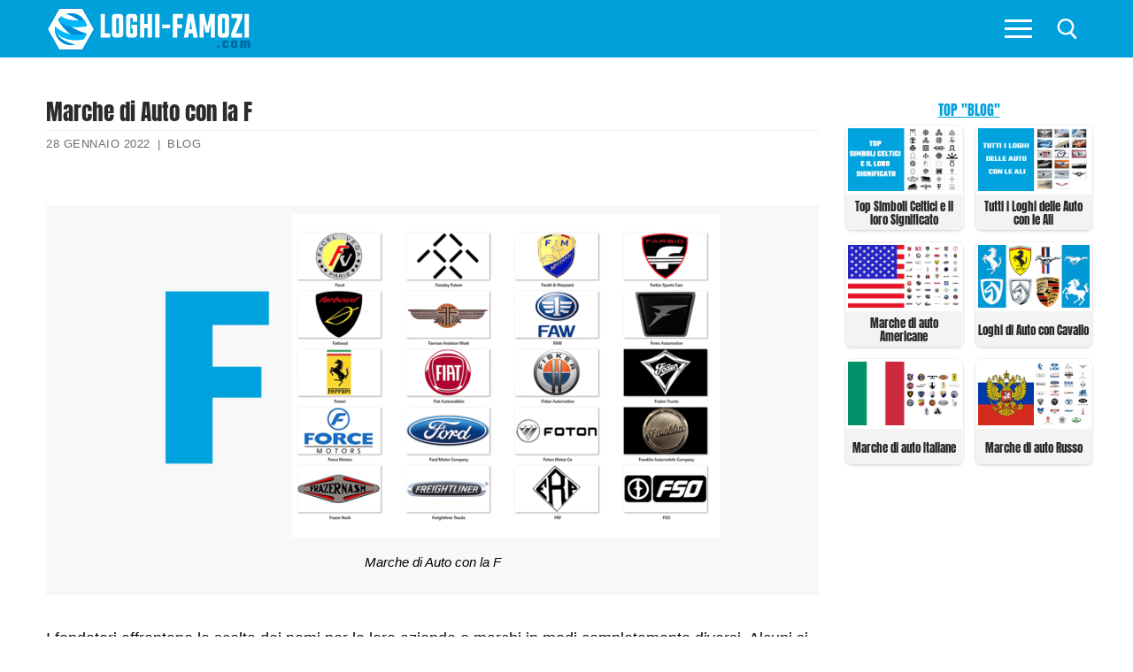

--- FILE ---
content_type: text/html; charset=UTF-8
request_url: https://loghi-famosi.com/marche-di-auto-con-la-f/
body_size: 27028
content:
<!doctype html><html lang="it-IT"><head><script data-no-optimize="1">var litespeed_docref=sessionStorage.getItem("litespeed_docref");litespeed_docref&&(Object.defineProperty(document,"referrer",{get:function(){return litespeed_docref}}),sessionStorage.removeItem("litespeed_docref"));</script> <meta charset="UTF-8"><meta name="viewport" content="width=device-width, initial-scale=1, maximum-scale=10.0, user-scalable=yes"><link rel="dns-prefetch" rel="profile" href="https://gmpg.org/xfn/11" as="style" onload="this.onload=null;this.rel='stylesheet'"><link rel="dns-prefetch" rel="profile" href="https://www.google.com" as="style" onload="this.onload=null;this.rel='stylesheet'"><meta name='robots' content='index, follow, max-image-preview:large, max-snippet:-1, max-video-preview:-1' /><title>Marche di Auto con la F - Storia e significato dell&#039;emblema del marchio</title><link rel="canonical" href="https://loghi-famosi.com/marche-di-auto-con-la-f/" /><meta property="og:locale" content="it_IT" /><meta property="og:type" content="article" /><meta property="og:title" content="Marche di Auto con la F - Storia e significato dell&#039;emblema del marchio" /><meta property="og:description" content="I fondatori affrontano la scelta dei nomi per le loro aziende e marchi in modi completamente diversi. Alcuni si basano su caratteristiche e caratteristiche importanti&hellip;" /><meta property="og:url" content="https://loghi-famosi.com/marche-di-auto-con-la-f/" /><meta property="og:site_name" content="Loghi Famozi" /><meta property="article:published_time" content="2022-01-26T19:43:16+00:00" /><meta property="article:modified_time" content="2022-01-28T08:31:37+00:00" /><meta property="og:image" content="https://loghi-famosi.com/wp-content/uploads/2022/01/Marche-di-Auto-con-la-F.png" /><meta property="og:image:width" content="1280" /><meta property="og:image:height" content="720" /><meta property="og:image:type" content="image/png" /><meta name="author" content="admin" /><meta name="twitter:card" content="summary_large_image" /> <script type="application/ld+json" class="yoast-schema-graph">{"@context":"https://schema.org","@graph":[{"@type":"WebPage","@id":"https://loghi-famosi.com/marche-di-auto-con-la-f/","url":"https://loghi-famosi.com/marche-di-auto-con-la-f/","name":"Marche di Auto con la F - Storia e significato dell'emblema del marchio","isPartOf":{"@id":"https://loghi-famosi.com/#website"},"primaryImageOfPage":{"@id":"https://loghi-famosi.com/marche-di-auto-con-la-f/#primaryimage"},"image":{"@id":"https://loghi-famosi.com/marche-di-auto-con-la-f/#primaryimage"},"thumbnailUrl":"https://loghi-famosi.com/wp-content/uploads/2022/01/Marche-di-Auto-con-la-F.png","datePublished":"2022-01-26T19:43:16+00:00","dateModified":"2022-01-28T08:31:37+00:00","breadcrumb":{"@id":"https://loghi-famosi.com/marche-di-auto-con-la-f/#breadcrumb"},"inLanguage":"it-IT","potentialAction":[{"@type":"ReadAction","target":["https://loghi-famosi.com/marche-di-auto-con-la-f/"]}]},{"@type":"ImageObject","inLanguage":"it-IT","@id":"https://loghi-famosi.com/marche-di-auto-con-la-f/#primaryimage","url":"https://loghi-famosi.com/wp-content/uploads/2022/01/Marche-di-Auto-con-la-F.png","contentUrl":"https://loghi-famosi.com/wp-content/uploads/2022/01/Marche-di-Auto-con-la-F.png","width":1280,"height":720,"caption":"Marche di Auto con la F"},{"@type":"BreadcrumbList","@id":"https://loghi-famosi.com/marche-di-auto-con-la-f/#breadcrumb","itemListElement":[{"@type":"ListItem","position":1,"name":"Home","item":"https://loghi-famosi.com/"},{"@type":"ListItem","position":2,"name":"Marche di Auto con la F"}]},{"@type":"WebSite","@id":"https://loghi-famosi.com/#website","url":"https://loghi-famosi.com/","name":"Loghi Famozi","description":"","publisher":{"@id":"https://loghi-famosi.com/#/schema/person/0a5e2afd7d2f9db8dcb5020a2e250094"},"potentialAction":[{"@type":"SearchAction","target":{"@type":"EntryPoint","urlTemplate":"https://loghi-famosi.com/?s={search_term_string}"},"query-input":{"@type":"PropertyValueSpecification","valueRequired":true,"valueName":"search_term_string"}}],"inLanguage":"it-IT"},{"@type":["Person","Organization"],"@id":"https://loghi-famosi.com/#/schema/person/0a5e2afd7d2f9db8dcb5020a2e250094","name":"admin","image":{"@type":"ImageObject","inLanguage":"it-IT","@id":"https://loghi-famosi.com/#/schema/person/image/","url":"https://loghi-famosi.com/wp-content/uploads/2021/05/cropped-cropped-loghi-famos.png","contentUrl":"https://loghi-famosi.com/wp-content/uploads/2021/05/cropped-cropped-loghi-famos.png","width":232,"height":50,"caption":"admin"},"logo":{"@id":"https://loghi-famosi.com/#/schema/person/image/"}}]}</script> <link rel='dns-prefetch' href='//www.googletagmanager.com' /><link rel='dns-prefetch' href='//pagead2.googlesyndication.com' /><style id='wp-img-auto-sizes-contain-inline-css' >img:is([sizes=auto i],[sizes^="auto," i]){contain-intrinsic-size:3000px 1500px}
/*# sourceURL=wp-img-auto-sizes-contain-inline-css */</style><link data-optimized="2" rel="stylesheet" href="https://loghi-famosi.com/wp-content/litespeed/css/eb3dfeb9041b2c2d0dc3e6a3963e97cd.css?ver=2b18d" /><style id='classic-theme-styles-inline-css' >/*! This file is auto-generated */
.wp-block-button__link{color:#fff;background-color:#32373c;border-radius:9999px;box-shadow:none;text-decoration:none;padding:calc(.667em + 2px) calc(1.333em + 2px);font-size:1.125em}.wp-block-file__button{background:#32373c;color:#fff;text-decoration:none}
/*# sourceURL=/wp-includes/css/classic-themes.min.css */</style><style id='customify-style-inline-css' >body{    color: #0a0a0a;}abbr, acronym {    border-bottom-color: #0a0a0a;}a                   {                    color: #00a0da;}body {font-size: 18px;}#page-cover {background-image: url("https://loghi-famosi.com/wp-content/themes/customify/assets/images/default-cover.jpg");}.header--row:not(.header--transparent).header-main .header--row-inner  {background-color: #00a0da;border-top-left-radius: 0px;border-top-right-radius: 0px;border-bottom-right-radius: 1px;border-bottom-left-radius: 0px;} .sub-menu .li-duplicator {display:none !important;}.header--row:not(.header--transparent) .menu-mobile-toggle {color: #ffffff;}.header--row:not(.header--transparent) .menu-mobile-toggle:hover {color: #00a0da;}.header-search_icon-item .search-icon  {color: #ffffff; text-decoration-color: #ffffff;background-color: #ffffff;border-style: none;border-top-width: 1px;border-right-width: 1px;border-bottom-width: 1px;border-left-width: 1px;border-color: #ffffff;} .header-search_icon-item .search-icon:hover  {color: #ffffff; text-decoration-color: #ffffff;border-style: none;border-top-width: 1px;border-right-width: 1px;border-bottom-width: 1px;border-left-width: 1px;} .header-search_icon-item .header-search-modal  {border-style: solid;} .header-search_icon-item .search-field  {border-style: solid;} .dark-mode .header-search_box-item .search-form-fields, .header-search_box-item .search-form-fields  {border-style: solid;} .site-content .content-area  {background-color: #FFFFFF;} /* CSS for desktop */#page-cover .page-cover-inner {min-height: 300px;}.header--row.header-top .customify-grid, .header--row.header-top .style-full-height .primary-menu-ul > li > a {min-height: 33px;}.header--row.header-main .customify-grid, .header--row.header-main .style-full-height .primary-menu-ul > li > a {min-height: 65px;}.header--row.header-bottom .customify-grid, .header--row.header-bottom .style-full-height .primary-menu-ul > li > a {min-height: 0px;}.header-menu-sidebar-inner {text-align: left;}.header--row .builder-first--nav-icon {text-align: right;}.header-search_icon-item svg {height: 24px; width: 24px;}.header-search_icon-item .search-icon {padding: 10px;}.header-search_icon-item .search-submit {margin-left: -40px;}.header-search_box-item .search-submit{margin-left: 0px;} .header-search_box-item .woo_bootster_search .search-submit{margin-left: 0px;} .header-search_box-item .header-search-form button.search-submit{margin-left:0px;}.header--row .builder-first--primary-menu {text-align: right;}/* CSS for tablet */@media screen and (max-width: 1024px) { body {font-size: 17px;}#page-cover .page-cover-inner {min-height: 250px;}.header--row .builder-first--nav-icon {text-align: right;}.header-search_icon-item .search-submit {margin-left: -40px;}.header-search_box-item .search-submit{margin-left: -40px;} .header-search_box-item .woo_bootster_search .search-submit{margin-left: -40px;} .header-search_box-item .header-search-form button.search-submit{margin-left:-40px;} }/* CSS for mobile */@media screen and (max-width: 568px) { body {font-size: 16px;}#page-cover .page-cover-inner {min-height: 200px;}.header--row.header-top .customify-grid, .header--row.header-top .style-full-height .primary-menu-ul > li > a {min-height: 33px;}.site-header .site-branding img { max-width: 100px; } .site-header .cb-row--mobile .site-branding img { width: 100px; }.header--row .builder-item--logo, .builder-item.builder-item--group .item--inner.builder-item--logo {margin-top: 19px;margin-right: 19px;margin-bottom: 19px;margin-left: 19px;}.header--row .builder-first--nav-icon {text-align: right;}.header-search_icon-item .search-submit {margin-left: -40px;}.header-search_box-item .search-submit{margin-left: -40px;} .header-search_box-item .woo_bootster_search .search-submit{margin-left: -40px;} .header-search_box-item .header-search-form button.search-submit{margin-left:-40px;} }
/*# sourceURL=customify-style-inline-css */</style> <script  type="litespeed/javascript" data-src="https://loghi-famosi.com/wp-includes/js/jquery/jquery.min.js" id="jquery-core-js"></script> <script  id="jquery-js-after" type="litespeed/javascript">jQuery(document).ready(function(){jQuery(".5e368edcd344cdcf2f4072d78e29b398").click(function(){jQuery.post("https://loghi-famosi.com/wp-admin/admin-ajax.php",{"action":"quick_adsense_onpost_ad_click","quick_adsense_onpost_ad_index":jQuery(this).attr("data-index"),"quick_adsense_nonce":"7fc232fb56",},function(response){})})})</script> 
 <script  type="litespeed/javascript" data-src="https://www.googletagmanager.com/gtag/js?id=G-TRFW2JBER6" id="google_gtagjs-js"></script> <script  id="google_gtagjs-js-after" type="litespeed/javascript">window.dataLayer=window.dataLayer||[];function gtag(){dataLayer.push(arguments)}
gtag("set","linker",{"domains":["loghi-famosi.com"]});gtag("js",new Date());gtag("set","developer_id.dZTNiMT",!0);gtag("config","G-TRFW2JBER6")</script> <meta name="generator" content="Site Kit by Google 1.160.0" /><link rel="pingback" href="https://loghi-famosi.com/xmlrpc.php"><meta name="google-adsense-platform-account" content="ca-host-pub-2644536267352236"><meta name="google-adsense-platform-domain" content="sitekit.withgoogle.com"> <script  type="litespeed/javascript" data-src="https://pagead2.googlesyndication.com/pagead/js/adsbygoogle.js?client=ca-pub-8829287825689399&amp;host=ca-host-pub-2644536267352236" crossorigin="anonymous"></script> <link rel="icon" href="https://loghi-famosi.com/wp-content/uploads/2020/03/loghi-famosi-icon.png" sizes="32x32" /><link rel="icon" href="https://loghi-famosi.com/wp-content/uploads/2020/03/loghi-famosi-icon.png" sizes="192x192" /><link rel="apple-touch-icon" href="https://loghi-famosi.com/wp-content/uploads/2020/03/loghi-famosi-icon.png" /><meta name="msapplication-TileImage" content="https://loghi-famosi.com/wp-content/uploads/2020/03/loghi-famosi-icon.png" /><style  id="wp-custom-css">body {
    font-size: 18px;
}



#blog-posts .posts-layout .entry {
    width: calc(20% - 14px);
	float: left;
	margin-left: 7px;
	margin-right: 7px;
   box-shadow: 0 0 0 1px rgb(0 0 0 / 5%), 0 2px 3px 0 rgb(0 0 0 / 10%)!important;
    border-radius: 7px;
	margin-bottom: 14px;

}

#blog-posts .pagination {
clear: both;
}


#blog-posts .posts-layout.layout--blog_column .entry-media {
	min-height: 79px;
	margin-bottom: 5px;
		margin-top: 5px;
}
#blog-posts .posts-layout .entry-title  {
    background-color: #f3f3f3;
	min-height: 50px;
	    border-top-right-radius: 7px;
    border-top-left-radius: 7px;
}
#blog-posts .posts-layout .entry-title a {
	font-size: 13px;
	text-align: center;
	color: #0182b1;
		font-family: "Anton";
    font-weight: normal;
}


#blog-posts .posts-layout.layout--blog_column .entry-media {
    padding-top: 0%; 
		padding-left: 3px;
	padding-right: 3px;
	background-color: #fff;
}

#blog-posts .posts-layout .entry-thumbnail {
    max-width: 151px;
	background-color: transparent;

}

#blog-posts .posts-layout .entry-thumbnail img {
	object-fit: contain !important;
width: auto!important;
    height: auto;
	    margin-left: auto;
    display: block;
    margin-right: auto;
}



#blog-posts .entry-inner {
	padding-bottom: 0px;
}

#blog-posts .entry-article-header {
margin-bottom: 0px;
}
.pagination .nav-links span {
    border-color: #00a0da;
    background: #00a0da;
    color: #fff;
}
.pagination .nav-links>:hover {
    border-color: #00a0da;
    background: #00a0da;
    color: #fff;
}


.related-posts article {
	box-shadow: 0 2px 2px rgba(0,0,0,0.25), 0 2px 4px rgba(0,0,0,0.22);
	padding-left: 0px;
	padding-right: 0px;
	margin-left: 10px;
	margin-right: 10px;

}

.related-posts .related-thumbnail img {
    width: auto!important;
	margin-left: auto;
	margin-right: auto;
	display: block;
}

.related-thumbnail { 
	margin-top: 5px;
}
.related-body .entry-title {
	text-align: center;
	}

.related-body .entry-title {
	color: #00a0da;
	font-family: "Anton";
	padding-bottom: 3px;
	padding-top: 3px;
	padding-left: 2px;
	padding-right: 2px;
	font-size: 13px;
	min-height: 38px;
}

.related-body {
background-color: #f3f3f3;
}

h1.entry-title {
	font-family: "Anton";
	font-size: 25px;
	margin-bottom: 5px;
}


.entry-single .entry-meta {
	border-top: 1px solid #eaecee;
}


.h3, h3 {

    border-bottom: 1px solid #eaecee;
    text-align: center;
    font-weight: 700;
    color: #00a0da;
}

.wp-caption-text {
	text-align: center;
	color: #000;
}


.viewstumb {
	    width: calc(50% - 14px);
    float: left;
	margin-right: 7px !important;
		margin-bottom: 14px !important;
	margin-left: 7px !important;
border: 1px solid rgba(0,0,0,0.22);
	max-width: none;
	box-shadow: 0 0 0 1px rgb(0 0 0 / 5%), 0 2px 3px 0 rgb(0 0 0 / 10%)!important;
	    border-radius: 7px;
 }

.widget-area .widget :last-child {
    line-height: 13px;
}
.posttitleviews {
	background-color: #f3f3f3;
 line-height: 20px;
	min-height: 40px;
 padding-left: 3px;
	padding-right: 3px;
	padding-top: 3px;
	
	vertical-align: middle;
    text-align: center;
    display: table;
	    width: 100%;
}
.posttitleviews a{
	font-size: 13px;
	font-weight: 500;
	line-height: 15px!important;
	color: #282828;
	font-family: "Anton";
	
	    display: table-cell;
    line-height: 14px;
    vertical-align: middle;
}

.tumbviews {
		padding-left: 3px;
	padding-right: 3px;
	padding-top: 3px;
	padding-bottom: 3px;
	text-align: center;
}
.tumbviews img{

}
.widget-title {
	color: #00a0da;
	font-family: "Anton";
	font-size: 16px;
	text-align: center;
	margin-bottom:5px;

}
.widget_views {
	margin-left: auto;
	margin-right: auto;
max-width: none;
}
.nav-menu-desktop .menu-item .link-before, .nav-menu-mobile .menu-item .link-before {
    font-size: 15px;
    font-family: anton;
    font-weight: 100;
    letter-spacing: 1px;
    color: #fff;
	line-height: 20px;
}

.nav-menu-mobile .menu li a {
    padding: .4em 0em .2em .5em;
}
#slb_viewer_wrap .slb_theme_slb_baseline .slb_template_tag_item_content>* {
    background-color: #fff;
}

.related-posts article {
			width: calc(25% - 14px)!important;
	float: left!important;	
	margin-left: 7px!important;
	margin-right: 7px!important;
	max-width: none!important;
	}
	.related-posts {
		margin-left: 0px;
		margin-right: 0px;
	}
		
.content-sidebar .content-inner {
    padding-right: 0em; 
}

#sidebar-primary {
	padding-left: 5px;
	padding-right: 5px;
}
.header-menu-sidebar.dark-mode .nav-menu-mobile .menu li a {
	border: 1px solid rgba(255,255,255,.08);

}

.fa-book-reader:before {
    content: "\f5da";
}





@media only screen and (min-width:769px) and (max-width: 1024px) {
	#blog-posts .posts-layout .entry {
		width: calc(25% - 14px);
			}
}


@media only screen and (max-width:670px) and (min-width: 494px) {
	#blog-posts .posts-layout .entry {
		width: calc(25% - 14px);
			}
}

@media only screen and (max-width: 493px) { 
[class*=customify-col-], [class*=customify-col_], [class~=customify-col] {
	padding: 0 5px;
}
}

@media only screen and (min-width:375px) and (max-width: 493px) {
	#blog-posts .posts-layout .entry {
		width: calc(33.3333% - 14px);
	
		}
	#blog-posts .posts-layout .entry-thumbnail {
    max-width: 133px;
	}
	#blog-posts .posts-layout.layout--blog_column .entry-media {
    min-height: 57px;
		
}
}
		 
@media only screen and (max-width: 374px) { 
	#blog-posts .posts-layout .entry {
		width: calc(50% - 14px);
		
		}
	#blog-posts .posts-layout .entry-thumbnail {
    max-width: 157px;
	}
	#blog-posts .posts-layout.layout--blog_column .entry-media {
    min-height: 75px;
}
	
}
@media screen and (max-width: 768px) {
.related-posts article {
			width: calc(50% - 14px)!important;
	float: left!important;	
	margin-left: 7px!important;
	margin-right: 7px!important;
	max-width: none!important;
	}
	.related-posts {
		margin-left: 0px;
		margin-right: 0px;
	}
		
}

@media screen and (max-width: 568px){
.site-header .cb-row--mobile .site-branding img {
    width: 170px;
}
	body {
    font-size: 17px;
}
}



.featherlight .featherlight-content {
	background: #fff!important;
}

.sub-menu li:first-child {
	display: none;
}

.nav-menu-mobile .menu li .nav-toggle-icon {
    padding: .53em .9em;
}

.nav-menu-desktop .nav-icon-angle, .nav-menu-mobile .nav-icon-angle {
      width: 15px;
    height: 15px;
    margin-top: 8px;
    border-left: 2px solid #fff;
    border-top: 2px solid #fff;
  }

.sub-menu .menu-item .link-before {
	font-size: 18px;
}



#menu-main li {
	width: calc(50% - 6px);
	float: left;
	margin: 3px 3px;
	border-bottom: 0px solid transparent;
}

#menu-item--sidebar-mobile-5572 {
	width: calc(100% - 6px)!important;
	background-color: rgba(0,0,0,.9);
	text-align: center;
}


#menu-item--sidebar-mobile-5948 a .link-before, #menu-item--sidebar-mobile-5571 a .link-before, #menu-item--sidebar-mobile-5949 a .link-before, #menu-item--sidebar-mobile-5690 a .link-before, #menu-item--sidebar-mobile-6020 a .link-before, #menu-item--sidebar-mobile-6040 a .link-before {

}

#menu-main li:hover{
	background-color: rgba(49,49,49,.9);
}

#menu-main #menu-item--sidebar-mobile-5572:hover{
	background-color: rgba(0,0,0,.9);
}

#menu-main #menu-item--sidebar-mobile-5572 span{
text-transform: uppercase;
}
@media screen and (max-width: 380px){
	#menu-main li a span{
		font-size: 14px;
	}
}
.mainblogstart {
width: calc(20% - 14px);
    float: left;
    margin-left: 7px;
    margin-right: 7px;
    box-shadow: 0 1px 4px rgba(0,0,0,0.25), 0 1px 1px rgba(0,0,0,0.22);
    margin-bottom: 14px;
}

.mainblogstart h3 {
    background-color: #f3f3f3;
    min-height: 50px;
}
.mainblogstart h3 a {
    font-size: 14px;
    text-align: center;
    color: #00a0da;
    padding-bottom: 10px;
    font-family: "Anton";
    font-weight: normal;
}

.tumbmain {
	display: block;
	text-align: center;
}


/*.tumbmain {
    position: absolute;
    top: 0;
    left: 0;
    right: 0;
    bottom: 0;
    display: block;
    z-index: 30;
}*/

.header-search_icon-item .searchicon {
    padding: 10px;
}
.header-search_icon-item .searchicon {
    color: #ffffff;
    text-decoration-color: #ffffff;
}
.searchicon {
    line-height: 0;
    display: inline-block;
    position: relative;
    box-shadow: none;
}


/*************************/

#gsc-iw-id1 {padding: 0px !important;}
#gs_id50 {
	color: #666666!important;
    background-color: #fafafa!important;
    border: 1px solid #cccccc!important;
	margin: 0px 0px!important;
	height: 47px;
}

#gs_tti50 input {
	    height: 25px !important;
	  background-color: #fafafa !important;
}

.wgs_wrapper td.gsib_a {
    padding: 10px 5px 10px 5px!important;
}
table.gsc-search-box td.gsc-input {
    padding-right: 0px!important;
}
table.gsc-search-box {
    margin-bottom: 0px!important;
}


.gsc-search-button-v2 {
    border-color: #666!important;
    background-color: #00a0da!important;
	    padding: 17px 27px!important;
      border-radius: 0px!important;
}
.gsc-search-button-v2:hover {
    border-color: #3f3f3f!important;
    background-color: #3f3f3f!important;
}

.gsc-search-button {
    margin-left: 2px;
}



@media only screen and (max-width: 1919px) {
.gsc-search-button-v2 {
    padding: 14px 27px 15px 27px!important;
 
}
	#post-1121 h1.entry-title{
		font-size: 25px;
		text-align: center;
	}
}


.customify-container {
	width: 100%;
}
.firstimg {

}
.entry-content h2 {
    font-weight: 100;
    font-size: 1.4em;
    font-family: "Anton";
    text-transform: uppercase;
	text-align: center;
}
.entry-content h3 {
    font-size: 1.2em;
}

p {
    margin: 1.4em 0 1.4em 0;
}
.toc_list li {
	list-style-position: inside!important;
	list-style-type: disc;

}

.toc_list li a{
	font-weight: bold;
}

.toc_list li ul li {
	list-style-type: circle;
}

.toc_list li ul li a{
	font-weight: normal;
	font-size: 90%;
}
#toc_container p.toc_title {
    text-transform: uppercase;
}

/*************HOME****************/


#home2 #rpwwt-recent-posts-widget-with-thumbnails-2 li, #views-27 li, #views-28 li, #home2 #rpwwt-recent-posts-widget-with-thumbnails-3 li {
	width: calc(16.6666% - 14px)!important;
    float: left!important;
    margin-left: 7px!important;
    margin-right: 7px!important;
    box-shadow: 0 0 0 1px rgb(0 0 0 / 5%), 0 2px 3px 0 rgb(0 0 0 / 10%)!important;
    margin-bottom: 14px!important;
    border-radius: 7px;
    margin-bottom: 14px!important;
}

#home2 {
	-webkit-flex-basis: 100%;
    flex-basis: 100%;
    max-width: 100%;
}
.homeimgnew, #home2 #rpwwt-recent-posts-widget-with-thumbnails-2 li a, #rpwwt-recent-posts-widget-with-thumbnails-3 li a {
	display: grid;
	min-height: 44px;
}
.homeimgnew a{
	display: block;
	text-align: center;
	
}
.rpwwt-widget ul li img {
margin-left: auto!important;
	margin-right: auto!important;
	float: none;
	clear: both;
}
span.rpwwt-post-title{
	    background-color: #f3f3f3;
	font-size: 13px;
    text-align: center;
    color: #0182b1;
    padding-bottom: 3px;
    padding-top: 3px;
    font-family: "Anton";
    font-weight: normal;
    display: table-cell;
    line-height: 14px;
    vertical-align: middle;
}
.vertmain {
		vertical-align: middle;
    text-align: center;
    background-color: #f3f3f3;
    min-height: 44px;
    display: table;
	}
.rpwwt-post-categories {
	text-align: center;
	font-size: 13px;
}
.rpwwt-post-date {
	text-align: center;
	font-size: 12px;
color: #949494;
}


.homezag {
    position: relative;
    margin-bottom: 1.5rem;
  }
.homezag span.widget-title {
    font-size: 1.4rem;
    margin-bottom: 0;
    padding-left: 3rem;
    color: #000;
  }
.homezag span.widget-title::before {
    content: "";
    position: absolute;
    left: 0;
    top: 0;
    width: 2rem;
    height: 2rem;
    background: #00a0da;
  }
.homezag span.widget-title::after {
    content: "";
    position: absolute;
    left: 0;
    top: 2rem;
    width: 100%;
    height: .25rem;
    background-color: #00a0da;
  }



.homezag span.widget-title2 {
    color: #fff;
  }



#views-27, #recent-posts-widget-with-thumbnails-3, #views-28, #custom_html-9, #recent-posts-widget-with-thumbnails-2, #custom_html-12, #custom_html-13 {
margin-top: 25px;
	
}
#views-27 ul, #views-28 ul {
margin: 0 0!important;
}
#views-27 li, #views-28 li  {
	list-style: none;
}

#recent-posts-widget-with-thumbnails-3 .rpwwt-post-title {
	font-size: 14px;
    font-weight: 500;
    line-height: 15px!important;
    color: #282828;
font-family: "Anton";
	    min-height: 36px;
}

#recent-posts-widget-with-thumbnails-3 .rpwwt-post-categories {
	color: #b1b1b1;
}

.viewstumb .posttitleviews {
	min-height: 48px;

}

#home2 {
    padding-top: 2.617924em;
    padding-bottom: 0em;
	padding-left: 5px;
	padding-right: 5px;
}
body.home #page p{
 margin: 0px 0px!important;
}

.homezagvideo {
	    margin-bottom: 0.7rem!important;
}


.footer-main .footer--row-inner {
    padding-top: 1em;
    padding-bottom: 1em;
}

#sidebar-primary .viewstumb .posttitleviews {
    min-height: 40px;
		    border-bottom-right-radius: 7px;
    border-bottom-left-radius: 7px;
}
.entry-single .entry--item:not(.entry-title), .entry-single .entry-thumbnail {
    margin-bottom: 0em;
}

.site-footer p {
    margin: 0 0;
}

#recent-posts-widget-with-thumbnails-2 .homenewlogos li a {
    display: grid;
    min-height: 44px;
	line-height: 1.3;
}

#views-28 .posttitleviews, #views-27 .posttitleviews  {
	padding-top: 0px;
	   	line-height: 12px;
		min-height: 36px;
	  vertical-align: middle;
    display: table;
    width: 100%;
}

.footer-main {
    max-width: 1176px;
}

.img-item {
	width: calc(20% - 14px)!important;
    float: left!important;
    margin-left: 7px!important;
    margin-right: 7px!important;
    box-shadow: 0 1px 4px rgba(0,0,0,0.25), 0 1px 1px rgba(0,0,0,0.22)!important;
    margin-bottom: 14px!important;
}

span.img-res, span.img-size, span.imgbut {
	display: block;
  text-align: center;
}

img.imgdownl {margin-left: auto;
margin-right: auto;
display: block;
padding-top: 7px;
padding-bottom: 7px;
	padding-left: 7px;
	padding-right: 7px;
	    margin-top: auto;
    margin-bottom: auto;
}

.img-res, .img-size {
	background-color: #f3f3f3;
	font-size: 14px;
}
.img-size {
	font-weight: bold;
}
span.imgbut {
	margin-top: 7px;
	margin-bottom: 7px;
}
span.imgbut a {
	padding: 5px;
	background-color: #00a0da;
	color: #fff; 
	text-transform: uppercase;
	font-size: 13px;
		font-weight: bold;
	letter-spacing: 1px;
			box-shadow: 0 0 0 60px rgba(0,0,0,0) inset, .1em .1em .2em #800;
  background: linear-gradient(#FB9575, #F45A38 48%, #00a0da 52%, #F02F17);

}
span.imgbut a:hover {
	padding: 5px;
	color: #f3f3f3; 
	text-transform: uppercase;
	font-size: 13px;
		font-weight: bold;
	letter-spacing: 1px;
background: linear-gradient(#FB9575, #F45A38 48%, #00a0da 52%, #00a0da);
	  text-shadow: 0 -1px 1px #777;
}

.downloadimage {
	min-height: 90px;
	display: grid;
	vertical-align: middle;
}
.metainfo {
	max-width: 550px;
	float: left;
	padding-top: 7px;
	padding-bottom: 7px;
}
.butpost {
	float: right;
	margin-bottom: 0px;
	margin-top:3px;
	margin-left: 15px;
}
.butpost1 {
	float: left;
	margin-bottom: 0px;
	margin-top:3px;
	margin-left: 15px;
}
.clearbut{
	clear: both;
	float: none;
}
.refbot {
	margin-bottom: 0px;
}
.rq-download-img {
	line-height: 1em!important;
    min-height: 1.9em!important;
	padding-left: 10px!important;
	padding-right: 10px!important;
	background-color: #00a0da;
	color: #fff;
font-size: 12px;
		box-shadow: 0 0 0 60px rgba(0,0,0,0) inset, .1em .1em .2em #800;
  background: linear-gradient(#FB9575, #F45A38 48%, #00a0da 52%, #F02F17);
}

.butpost2 {
	float: right;
	display: inline-block;
}
@media screen and (max-width: 898px){
	.butpost {
	float: none;	
		text-align: center;
			margin-left: 0px;
		display: inline-block;
		margin-left: 8px;
		margin-right: 8px;

	}
	.butpost1 {
	float: none;
    text-align: center;
    display: inline-block;
 margin-left: 8px;
		margin-right: 8px;
			}
	.butpost2 {
		text-align: center;
		float: none;
		display: block;
	}
.metainfo {
	max-width: 350px;
	float: none;
	clear: both;
	text-align: center;
	margin-left: auto;
	margin-right: auto;
  line-height: 20px;
}
	.rq-download-img {
	line-height: 2em!important;
    min-height: 2.2em!important;
	padding-left: 10px!important;
	padding-right: 10px!important;
	background-color: #00a0da;
	color: #fff;
font-size: 14px;
}
}

	
@media screen and (max-width:1024px){
	
	#home2 #rpwwt-recent-posts-widget-with-thumbnails-2 li {
    width: calc(25% - 14px)!important;
    float: left!important;
    margin-left: 7px!important;
    margin-right: 7px!important;
    box-shadow: 0 1px 4px rgba(0,0,0,0.25), 0 1px 1px rgba(0,0,0,0.22)!important;
    margin-bottom: 14px!important;
}
	#views-27 li, #views-28 li, #home2 #rpwwt-recent-posts-widget-with-thumbnails-3 li  {
    width: calc(33.333% - 14px)!important;
    float: left!important;
    margin-left: 7px!important;
    margin-right: 7px!important;
    box-shadow: 0 1px 4px rgba(0,0,0,0.25), 0 1px 1px rgba(0,0,0,0.22)!important;
    margin-bottom: 14px!important;
}
	
	
.vertmain {
		vertical-align: middle;
    text-align: center;
    background-color: #f3f3f3;
    min-height: 44px;
    display: table;
	}

	span.rpwwt-post-title {
    font-size: 12px;
    display: table-cell;
    line-height: 14px;
    vertical-align: middle;
	}
}

@media screen and (max-width:768px){
	
	
	
.vertmain {
		vertical-align: middle;
    text-align: center;
    background-color: #f3f3f3;
    min-height: 44px;
    display: table;
	}

	span.rpwwt-post-title {
    font-size: 12px;
    display: table-cell;
    line-height: 14px;
    vertical-align: middle;
	}
	
	.pt-cv-wrapper .col-xs-12 {
    width: 50%!important;
}
}

@media screen and (max-width:330px){
	.pt-cv-wrapper .maincontent .col-xs-12 {
    width: 100%!important;
}
}		



@media screen and (max-width: 600px){
	h1.entry-title {
		text-align: center;
	}
	.img-item {
    width: calc(50% - 14px)!important;
    float: left!important;
    margin-left: 7px!important;
    margin-right: 7px!important;
    box-shadow: 0 1px 4px rgba(0,0,0,0.25), 0 1px 1px rgba(0,0,0,0.22)!important;
    margin-bottom: 14px!important;
}
		#home2 #rpwwt-recent-posts-widget-with-thumbnails-2 li, #home2 #rpwwt-recent-posts-widget-with-thumbnails-3 li, #views-27 li, #views-28 li {
    width: calc(33.333% - 14px)!important;
    float: left!important;
    margin-left: 7px!important;
    margin-right: 7px!important;
    box-shadow: 0 1px 4px rgba(0,0,0,0.25), 0 1px 1px rgba(0,0,0,0.22)!important;
    margin-bottom: 14px!important;
}
	span.rpwwt-post-title {
    font-size: 12px;
    display: table-cell;
    line-height: 14px;
    vertical-align: middle;
	}
	.vertmain {
		vertical-align: middle;
    text-align: center;
    background-color: #f3f3f3;
    min-height: 44px;
    display: table;
	}
	#rpwwt-recent-posts-widget-with-thumbnails-2 img {
		padding-left: 3px !important;
		padding-right: 3px!important;
	}
}

@media screen and (max-width: 380px){
	#home2 #rpwwt-recent-posts-widget-with-thumbnails-2 li, #home2 #rpwwt-recent-posts-widget-with-thumbnails-3 li, #views-27 li, #views-28 li {
    width: calc(50% - 14px)!important;
    float: left!important;
    margin-left: 7px!important;
    margin-right: 7px!important;
    box-shadow: 0 1px 4px rgba(0,0,0,0.25), 0 1px 1px rgba(0,0,0,0.22)!important;
    margin-bottom: 14px!important;
}
}


.related-post-title {
		font-family: "Anton";
	position: relative;
	font-size: 18px;
	margin-bottom: 15px;

}
.related-post-title span{
font-size: 1.4rem;
    margin-bottom: 0;
    padding-left: 3rem;
    color: #000;
}
.related-post-title span::before {
    content: "";
    position: absolute;
    left: 0;
    top: 0;
    width: 2rem;
    height: 2rem;
    background: #00a0da;
}

.related-post-title span::after {
    content: "";
    position: absolute;
    left: 0;
    top: 2rem;
    width: 100%;
    height: .25rem;
    background-color: #00a0da;
}

ul.rq-pagination {
    list-style: none;
    display: inline-block;
	margin:0 0 10px 0;
	text-align: center;
}
ul.rq-pagination li.page-item{
display: inline-block;
    background: #fff;
    /* padding: 0 6px; */
    margin: 0;
    list-style: none;
    width: 40px;
    height: 40px;
    text-align: center;
    margin-bottom: 5px;
	}
ul.rq-pagination li.page-item.disabled a {
    color: #999;
	cursor: not-allowed;
    pointer-events: none;
}

a.text-uppercase {
    text-transform: uppercase;
    line-height: 40px;
    font-weight: bold;
    display: block;
}
a.text-uppercase:hover {
color: #282828;
}
span.text-uppercase {
    text-transform: uppercase;
    line-height: 40px;
	color:#999;
}

figure.aligncenter{
background-color: rgba(241,241,241,.5) !important;
	    padding-bottom: 10px!important;
    padding-top: 10px!important;
	    width: 100%!important;
		margin-bottom: 1.4em!important;
	margin-top: 1.4em!important;
	
}

figure.aligncenter img{
    margin-left: auto;
    margin-right: auto;
    display: block;
}

.entry-single .entry--item:not(.entry-title), .entry-single .entry-thumbnail {
    margin-bottom: 30px!important;
}

.header-main {
	max-height: 70px!important;
}

amp-story-player.i-amphtml-story-player-loaded {
	margin-left: auto!important;
	margin-right: auto!important;	
}
div.defscreen {
	display: block;
	    width: auto;
    height: 67px;
	text-align: center;
		padding-top: 10px;
	padding-bottom: 10px;
}
div.defscreen a {
		background-color: #00a0da!important;
	color: #fff;
		padding: 10px!important;
	font-weight: 100;
}

div.defscreen .wae_btn_setting {
	display: contents!important;
	color: #fff;
}

.wp-block-web-stories-embed {
	background-color: rgba(241,241,241,.5)!important;
		padding-top: 15px;
}

.i-amphtml-story-page-open-attachment-label {
        font-size: 19px!important;
}

.widget.extendedwopts-col.col-md-1, .widget.extendedwopts-col.col-md-2, .widget.extendedwopts-col.col-md-3, .widget.extendedwopts-col.col-md-4, .widget.extendedwopts-col.col-md-5, .widget.extendedwopts-col.col-md-6, .widget.extendedwopts-col.col-md-7, .widget.extendedwopts-col.col-md-8, .widget.extendedwopts-col.col-md-9, .widget.extendedwopts-col.col-md-10, .widget.extendedwopts-col.col-md-11, .widget.extendedwopts-col.col-md-12
{
	float: none!important;
}
.viewstumb {
	border: none!important;
}


#menu-item--sidebar-mobile-27726 {
       text-align: center;
	margin-bottom: 30px!important;
	width: calc(100% - 6px)!important;
}



#menu-item--sidebar-mobile-26668, #menu-item--sidebar-mobile-26671,
#menu-item--sidebar-mobile-27726,
#menu-item--sidebar-mobile-33035
{
    background-color: rgb(47 47 47);
	    text-align: center;
}


.carbrand td, .carbrand{
	padding: 15px 0px!important;
	background-color: #fff;
}


table.carbrand tbody tr:nth-child(2n) td {
			background-color: #fff;
}
table.carbrand tbody tr td:nth-child(2n) {
padding-left: 5px!important;
}

table.carbrand tbody tr td:nth-child(2n) {
	/*padding-left: 5px!important;
	padding-right: 5px!important;*/
}
table.carbrand tbody tr td:nth-child(2n) p {
margin: 5px 0px;
	
}


table.carbrand h3 {
	border-bottom: 0px;
    text-align: left;
    font-weight: 700;
    color: #00a0da;
	margin-bottom: 0px;
	
}

table.carbrand tr {
		border-bottom: 1px solid #eaecee;
}

div.countrycarbrands table tbody tr td:nth-child(2n) {
	font-size: 17px;
		font-family: "Anton";
}
div.countrycarbrands table td {
	background-color: transparent!important;
}
div.countrycarbrands a{
	color: #000000;
}
div.countrycarbrands {
	background-color: #f3f3f3;
		border: 1px solid #f3f3f3;
	margin-top: 5px;
}
div.countrycarbrands:hover {
	border: 1px solid #aaaaaa;
		transition: 2s;
}

.posts-layout .entry-inner {
	    border-bottom: 1px solid transparent;
}


.cardefunct h3{
	 text-align: center!important;
    font-weight: 700!important;
	color: #000!important;
	font-size: 17px!important;
}

.cardefunct td:nth-child(1) {
			border-right: 1px solid #eaecee;
	
}
.cardefunct td:nth-child(2) {
			padding-left: 0px !important;
	padding-right: 0px!important;
}
.cardefunct p {
	margin: 0px !important;
	}

table.cardefunct tbody tr td:nth-child(2n) {
padding-left: 0px!important;
}

.carbrand td p {
	font-size: 18px!important;
}

.blogpostscss h3, .carbrandscss h3 {
	border-bottom: none!important;
	padding-left: 3px;
	padding-right: 3px;
}

.carbrandscss .pt-cv-ifield a, .blogpostscss .pt-cv-ifield a{
	margin-bottom: 0px!important;
}

.famouspostscss .pt-cv-content-item .pt-cv-ifield{
	    box-shadow: 0 0 0 1px rgb(0 0 0 / 5%), 0 2px 3px 0 rgb(0 0 0 / 10%)!important;
    border-radius: 7px;
	    margin: 7px 7px!important;
 
}

.blogpostscss .pt-cv-ifield {
	border: 1px solid #f3f3f3;
}

.blogpostscss {
	margin-bottom: 20px;
}

.blogpostscss .pt-cv-title a {
	    font-family: 'Anton';
}


@media only screen and (max-width:600px) {
	table.carbrand td {
		display: contents;
	}
	table.carbrand h3 {
    text-align: center!important;
}
	table.cardefunct td {
		display: table-cell!important;
					
	}
	.carbrand td p {
	font-size: 15px!important;
}
	
	#pt-cv-view-cdab011a0i .pt-cv-title a, #pt-cv-view-cdab011a0i .panel-title {
    font-size: 15px !important;
}
}
.blogpostscss .pt-cv-ifield {
	box-shadow: 0 0 0 1px rgb(0 0 0 / 5%), 0 2px 3px 0 rgb(0 0 0 / 10%)!important;
	 border-radius: 7px;
}
#pt-cv-view-341543febw .pt-cv-content-item {
	border-radius: 7px;
}

body {
	-webkit-touch-callout: none;
-webkit-user-select: none;
-khtml-user-select: none;
-moz-user-select: none;
-ms-user-select: none;
user-select: none;}

.h2nm {
	margin: 0 auto;
width: 100px;
height: 40px;
display: block;
font-size: 25px;
border-bottom: 3px solid #00a0da;
color: #00a0da;
margin-bottom: 3px;
font-weight: bold;}

.h2nm2 {	
text-decoration: none !important;
}


h3.h2nm2 {
	text-decoration: none !important;
	border-bottom: 0px;
	font-size: 1.2em;
	font-weight: 600;
	color: #2b2b2b;
		border-top: 0px !important;
}

h2.h2nm2 {
    font-weight: 600;
    font-size: 1.2em;
    font-family: -apple-system,BlinkMacSystemFont,"Segoe UI",Roboto,"Helvetica Neue",Arial,sans-serif;;
    text-transform: none;
	text-align: center;
}
.h2+h3, h2+h3 {
    border-top: 0px solid #eaecee;
}

div.maincontent h3.pt-cv-title a, div.maincontent h3.pt-cv-title {
  font-family: 'Antonio';
}

div.carbrandscss h3.pt-cv-title a, div.famouspostscss  h3.pt-cv-title a {
	font-family: 'Anton';
	font-weight: 200;
}

h4, h4 a {color: #000;
text-decoration: underline;
font-size: 17px;
font-weight: bold;
}

#header-menu-sidebar-bg {
	padding-left: 5px;
}

.header--row:not(.header--transparent) .menu-mobile-toggle:hover {
	    color: #fff;
}


.reedobz p {
	margin: 0px 0px;
}
.reedobz {
padding: 12px 15px;
    margin: 30px 0;
    background: #f4fafe;
    text-align: center;
}
.readToo_icon {
    margin: 5px 10px 8px;
    display: inline-block;
    vertical-align: middle;
}
.textzag {
    display: inline;
    vertical-align: baseline;
}
.videoOfDay_title {
    color: var(--blue-accent);
    font-size: 14px;
    line-height: 1.35;
    letter-spacing: 16px;
}

.imageoboz a {
    color: #1c629c;
    font-size: 19px;
    font-weight: 700;
    line-height: 1.35;
}


#menu-item--sidebar-mobile-17181, #menu-item--sidebar-mobile-15864 {
    background-color: rgb(47 47 47);
    text-align: center;
	margin-bottom: 30px!important;
}


#menu-item--sidebar-mobile-17195 {
    width: calc(100% - 6px)!important;
    background-color: rgba(0,0,0,.9);
    text-align: center;
}</style><style>@font-face {
  font-family: 'Anton';
  font-style: normal;
  font-weight: 400;
  src: url('../fonts/anton-v15-latin-regular.eot'); /* IE9 Compat Modes */
  src: local(''),
       url('../fonts/anton-v15-latin-regular.eot?#iefix') format('embedded-opentype'), /* IE6-IE8 */
       url('../fonts/anton-v15-latin-regular.woff2') format('woff2'), /* Super Modern Browsers */
       url('../fonts/anton-v15-latin-regular.woff') format('woff'), /* Modern Browsers */
       url('../fonts/anton-v15-latin-regular.ttf') format('truetype'), /* Safari, Android, iOS */
       url('../fonts/anton-v15-latin-regular.svg#Anton') format('svg'); /* Legacy iOS */
          font-display: swap;
}


/* antonio-regular - latin */
@font-face {
  font-family: 'Antonio';
  font-style: normal;
  font-weight: 400;
  src: url('../fonts/antonio-v1-latin-regular.eot'); /* IE9 Compat Modes */
  src: local(''),
       url('../fonts/antonio-v1-latin-regular.eot?#iefix') format('embedded-opentype'), /* IE6-IE8 */
       url('../fonts/antonio-v1-latin-regular.woff2') format('woff2'), /* Super Modern Browsers */
       url('../fonts/antonio-v1-latin-regular.woff') format('woff'), /* Modern Browsers */
       url('../fonts/antonio-v1-latin-regular.ttf') format('truetype'), /* Safari, Android, iOS */
       url('../fonts/antonio-v1-latin-regular.svg#Antonio') format('svg'); /* Legacy iOS */
          font-display: swap;
}</style> <script data-ad-client="ca-pub-8829287825689399" type="litespeed/javascript" data-src="https://pagead2.googlesyndication.com/pagead/js/adsbygoogle.js"></script> <style id='global-styles-inline-css' >:root{--wp--preset--aspect-ratio--square: 1;--wp--preset--aspect-ratio--4-3: 4/3;--wp--preset--aspect-ratio--3-4: 3/4;--wp--preset--aspect-ratio--3-2: 3/2;--wp--preset--aspect-ratio--2-3: 2/3;--wp--preset--aspect-ratio--16-9: 16/9;--wp--preset--aspect-ratio--9-16: 9/16;--wp--preset--color--black: #000000;--wp--preset--color--cyan-bluish-gray: #abb8c3;--wp--preset--color--white: #ffffff;--wp--preset--color--pale-pink: #f78da7;--wp--preset--color--vivid-red: #cf2e2e;--wp--preset--color--luminous-vivid-orange: #ff6900;--wp--preset--color--luminous-vivid-amber: #fcb900;--wp--preset--color--light-green-cyan: #7bdcb5;--wp--preset--color--vivid-green-cyan: #00d084;--wp--preset--color--pale-cyan-blue: #8ed1fc;--wp--preset--color--vivid-cyan-blue: #0693e3;--wp--preset--color--vivid-purple: #9b51e0;--wp--preset--gradient--vivid-cyan-blue-to-vivid-purple: linear-gradient(135deg,rgb(6,147,227) 0%,rgb(155,81,224) 100%);--wp--preset--gradient--light-green-cyan-to-vivid-green-cyan: linear-gradient(135deg,rgb(122,220,180) 0%,rgb(0,208,130) 100%);--wp--preset--gradient--luminous-vivid-amber-to-luminous-vivid-orange: linear-gradient(135deg,rgb(252,185,0) 0%,rgb(255,105,0) 100%);--wp--preset--gradient--luminous-vivid-orange-to-vivid-red: linear-gradient(135deg,rgb(255,105,0) 0%,rgb(207,46,46) 100%);--wp--preset--gradient--very-light-gray-to-cyan-bluish-gray: linear-gradient(135deg,rgb(238,238,238) 0%,rgb(169,184,195) 100%);--wp--preset--gradient--cool-to-warm-spectrum: linear-gradient(135deg,rgb(74,234,220) 0%,rgb(151,120,209) 20%,rgb(207,42,186) 40%,rgb(238,44,130) 60%,rgb(251,105,98) 80%,rgb(254,248,76) 100%);--wp--preset--gradient--blush-light-purple: linear-gradient(135deg,rgb(255,206,236) 0%,rgb(152,150,240) 100%);--wp--preset--gradient--blush-bordeaux: linear-gradient(135deg,rgb(254,205,165) 0%,rgb(254,45,45) 50%,rgb(107,0,62) 100%);--wp--preset--gradient--luminous-dusk: linear-gradient(135deg,rgb(255,203,112) 0%,rgb(199,81,192) 50%,rgb(65,88,208) 100%);--wp--preset--gradient--pale-ocean: linear-gradient(135deg,rgb(255,245,203) 0%,rgb(182,227,212) 50%,rgb(51,167,181) 100%);--wp--preset--gradient--electric-grass: linear-gradient(135deg,rgb(202,248,128) 0%,rgb(113,206,126) 100%);--wp--preset--gradient--midnight: linear-gradient(135deg,rgb(2,3,129) 0%,rgb(40,116,252) 100%);--wp--preset--font-size--small: 13px;--wp--preset--font-size--medium: 20px;--wp--preset--font-size--large: 36px;--wp--preset--font-size--x-large: 42px;--wp--preset--spacing--20: 0.44rem;--wp--preset--spacing--30: 0.67rem;--wp--preset--spacing--40: 1rem;--wp--preset--spacing--50: 1.5rem;--wp--preset--spacing--60: 2.25rem;--wp--preset--spacing--70: 3.38rem;--wp--preset--spacing--80: 5.06rem;--wp--preset--shadow--natural: 6px 6px 9px rgba(0, 0, 0, 0.2);--wp--preset--shadow--deep: 12px 12px 50px rgba(0, 0, 0, 0.4);--wp--preset--shadow--sharp: 6px 6px 0px rgba(0, 0, 0, 0.2);--wp--preset--shadow--outlined: 6px 6px 0px -3px rgb(255, 255, 255), 6px 6px rgb(0, 0, 0);--wp--preset--shadow--crisp: 6px 6px 0px rgb(0, 0, 0);}:where(.is-layout-flex){gap: 0.5em;}:where(.is-layout-grid){gap: 0.5em;}body .is-layout-flex{display: flex;}.is-layout-flex{flex-wrap: wrap;align-items: center;}.is-layout-flex > :is(*, div){margin: 0;}body .is-layout-grid{display: grid;}.is-layout-grid > :is(*, div){margin: 0;}:where(.wp-block-columns.is-layout-flex){gap: 2em;}:where(.wp-block-columns.is-layout-grid){gap: 2em;}:where(.wp-block-post-template.is-layout-flex){gap: 1.25em;}:where(.wp-block-post-template.is-layout-grid){gap: 1.25em;}.has-black-color{color: var(--wp--preset--color--black) !important;}.has-cyan-bluish-gray-color{color: var(--wp--preset--color--cyan-bluish-gray) !important;}.has-white-color{color: var(--wp--preset--color--white) !important;}.has-pale-pink-color{color: var(--wp--preset--color--pale-pink) !important;}.has-vivid-red-color{color: var(--wp--preset--color--vivid-red) !important;}.has-luminous-vivid-orange-color{color: var(--wp--preset--color--luminous-vivid-orange) !important;}.has-luminous-vivid-amber-color{color: var(--wp--preset--color--luminous-vivid-amber) !important;}.has-light-green-cyan-color{color: var(--wp--preset--color--light-green-cyan) !important;}.has-vivid-green-cyan-color{color: var(--wp--preset--color--vivid-green-cyan) !important;}.has-pale-cyan-blue-color{color: var(--wp--preset--color--pale-cyan-blue) !important;}.has-vivid-cyan-blue-color{color: var(--wp--preset--color--vivid-cyan-blue) !important;}.has-vivid-purple-color{color: var(--wp--preset--color--vivid-purple) !important;}.has-black-background-color{background-color: var(--wp--preset--color--black) !important;}.has-cyan-bluish-gray-background-color{background-color: var(--wp--preset--color--cyan-bluish-gray) !important;}.has-white-background-color{background-color: var(--wp--preset--color--white) !important;}.has-pale-pink-background-color{background-color: var(--wp--preset--color--pale-pink) !important;}.has-vivid-red-background-color{background-color: var(--wp--preset--color--vivid-red) !important;}.has-luminous-vivid-orange-background-color{background-color: var(--wp--preset--color--luminous-vivid-orange) !important;}.has-luminous-vivid-amber-background-color{background-color: var(--wp--preset--color--luminous-vivid-amber) !important;}.has-light-green-cyan-background-color{background-color: var(--wp--preset--color--light-green-cyan) !important;}.has-vivid-green-cyan-background-color{background-color: var(--wp--preset--color--vivid-green-cyan) !important;}.has-pale-cyan-blue-background-color{background-color: var(--wp--preset--color--pale-cyan-blue) !important;}.has-vivid-cyan-blue-background-color{background-color: var(--wp--preset--color--vivid-cyan-blue) !important;}.has-vivid-purple-background-color{background-color: var(--wp--preset--color--vivid-purple) !important;}.has-black-border-color{border-color: var(--wp--preset--color--black) !important;}.has-cyan-bluish-gray-border-color{border-color: var(--wp--preset--color--cyan-bluish-gray) !important;}.has-white-border-color{border-color: var(--wp--preset--color--white) !important;}.has-pale-pink-border-color{border-color: var(--wp--preset--color--pale-pink) !important;}.has-vivid-red-border-color{border-color: var(--wp--preset--color--vivid-red) !important;}.has-luminous-vivid-orange-border-color{border-color: var(--wp--preset--color--luminous-vivid-orange) !important;}.has-luminous-vivid-amber-border-color{border-color: var(--wp--preset--color--luminous-vivid-amber) !important;}.has-light-green-cyan-border-color{border-color: var(--wp--preset--color--light-green-cyan) !important;}.has-vivid-green-cyan-border-color{border-color: var(--wp--preset--color--vivid-green-cyan) !important;}.has-pale-cyan-blue-border-color{border-color: var(--wp--preset--color--pale-cyan-blue) !important;}.has-vivid-cyan-blue-border-color{border-color: var(--wp--preset--color--vivid-cyan-blue) !important;}.has-vivid-purple-border-color{border-color: var(--wp--preset--color--vivid-purple) !important;}.has-vivid-cyan-blue-to-vivid-purple-gradient-background{background: var(--wp--preset--gradient--vivid-cyan-blue-to-vivid-purple) !important;}.has-light-green-cyan-to-vivid-green-cyan-gradient-background{background: var(--wp--preset--gradient--light-green-cyan-to-vivid-green-cyan) !important;}.has-luminous-vivid-amber-to-luminous-vivid-orange-gradient-background{background: var(--wp--preset--gradient--luminous-vivid-amber-to-luminous-vivid-orange) !important;}.has-luminous-vivid-orange-to-vivid-red-gradient-background{background: var(--wp--preset--gradient--luminous-vivid-orange-to-vivid-red) !important;}.has-very-light-gray-to-cyan-bluish-gray-gradient-background{background: var(--wp--preset--gradient--very-light-gray-to-cyan-bluish-gray) !important;}.has-cool-to-warm-spectrum-gradient-background{background: var(--wp--preset--gradient--cool-to-warm-spectrum) !important;}.has-blush-light-purple-gradient-background{background: var(--wp--preset--gradient--blush-light-purple) !important;}.has-blush-bordeaux-gradient-background{background: var(--wp--preset--gradient--blush-bordeaux) !important;}.has-luminous-dusk-gradient-background{background: var(--wp--preset--gradient--luminous-dusk) !important;}.has-pale-ocean-gradient-background{background: var(--wp--preset--gradient--pale-ocean) !important;}.has-electric-grass-gradient-background{background: var(--wp--preset--gradient--electric-grass) !important;}.has-midnight-gradient-background{background: var(--wp--preset--gradient--midnight) !important;}.has-small-font-size{font-size: var(--wp--preset--font-size--small) !important;}.has-medium-font-size{font-size: var(--wp--preset--font-size--medium) !important;}.has-large-font-size{font-size: var(--wp--preset--font-size--large) !important;}.has-x-large-font-size{font-size: var(--wp--preset--font-size--x-large) !important;}
/*# sourceURL=global-styles-inline-css */</style></head><body class="wp-singular post-template-default single single-post postid-32989 single-format-standard wp-custom-logo wp-theme-customify wp-featherlight-captions content-sidebar main-layout-content-sidebar site-full-width menu_sidebar_slide_left"><div id="page" class="site box-shadow"><a class="close is-size-medium  close-panel close-sidebar-panel" href="#">
<span class="hamburger hamburger--squeeze is-active">
<span class="hamburger-box">
<span class="hamburger-inner"><span class="screen-reader-text">Menu</span></span>
</span>
</span>
<span class="screen-reader-text">Chiudi</span>
</a><header id="masthead" class="site-header header-v2"><div id="masthead-inner" class="site-header-inner"><div  class="header-main header--row layout-full-contained"  id="cb-row--header-main"  data-row-id="main"  data-show-on="desktop mobile"><div class="header--row-inner header-main-inner dark-mode"><div class="customify-container"><div class="customify-grid  cb-row--desktop hide-on-mobile hide-on-tablet customify-grid-middle"><div class="row-v2 row-v2-main no-center"><div class="col-v2 col-v2-left"><div class="item--inner builder-item--logo" data-section="title_tagline" data-item-id="logo" ><div class="site-branding logo-left">
<a href="https://loghi-famosi.com/" class="logo-link" rel="home" itemprop="url">
<img data-lazyloaded="1" src="[data-uri]" class="site-img-logo" width="250" height="50" data-src="https://loghi-famosi.com/wp-content/uploads/2021/05/cropped-cropped-loghi-famos.png" alt="Loghi Famozi">
</a></div></div></div><div class="col-v2 col-v2-right"><div class="item--inner builder-item--nav-icon" data-section="header_menu_icon" data-item-id="nav-icon" >		<a class="menu-mobile-toggle item-button is-size-desktop-large is-size-tablet-medium is-size-mobile-medium">
<span class="hamburger hamburger--squeeze">
<span class="hamburger-box">
<span class="hamburger-inner"></span>
</span>
</span>
<span class="nav-icon--label hide-on-tablet hide-on-mobile"></span></a></div><div class="item--inner builder-item--search_icon" data-section="search_icon" data-item-id="search_icon" ><div class="header-search_icon-item item--search_icon">		<a class="searchicon" href="https://loghi-famosi.com/cerca/">
<span class="ic-search">
<svg aria-hidden="true" focusable="false" role="presentation" xmlns="http://www.w3.org/2000/svg" width="20" height="21" viewBox="0 0 20 21">
<path fill="currentColor" fill-rule="evenodd" d="M12.514 14.906a8.264 8.264 0 0 1-4.322 1.21C3.668 16.116 0 12.513 0 8.07 0 3.626 3.668.023 8.192.023c4.525 0 8.193 3.603 8.193 8.047 0 2.033-.769 3.89-2.035 5.307l4.999 5.552-1.775 1.597-5.06-5.62zm-4.322-.843c3.37 0 6.102-2.684 6.102-5.993 0-3.31-2.732-5.994-6.102-5.994S2.09 4.76 2.09 8.07c0 3.31 2.732 5.993 6.102 5.993z"></path>
</svg>
</span>
<span class="arrow-down"></span>
</a></div></div></div></div></div><div class="cb-row--mobile hide-on-desktop customify-grid customify-grid-middle"><div class="row-v2 row-v2-main no-center"><div class="col-v2 col-v2-left"><div class="item--inner builder-item--logo" data-section="title_tagline" data-item-id="logo" ><div class="site-branding logo-left">
<a href="https://loghi-famosi.com/" class="logo-link" rel="home" itemprop="url">
<img data-lazyloaded="1" src="[data-uri]" class="site-img-logo" width="250" height="50" data-src="https://loghi-famosi.com/wp-content/uploads/2021/05/cropped-cropped-loghi-famos.png" alt="Loghi Famozi">
</a></div></div></div><div class="col-v2 col-v2-right"><div class="item--inner builder-item--search_icon" data-section="search_icon" data-item-id="search_icon" ><div class="header-search_icon-item item--search_icon">		<a class="searchicon" href="https://loghi-famosi.com/cerca/">
<span class="ic-search">
<svg aria-hidden="true" focusable="false" role="presentation" xmlns="http://www.w3.org/2000/svg" width="20" height="21" viewBox="0 0 20 21">
<path fill="currentColor" fill-rule="evenodd" d="M12.514 14.906a8.264 8.264 0 0 1-4.322 1.21C3.668 16.116 0 12.513 0 8.07 0 3.626 3.668.023 8.192.023c4.525 0 8.193 3.603 8.193 8.047 0 2.033-.769 3.89-2.035 5.307l4.999 5.552-1.775 1.597-5.06-5.62zm-4.322-.843c3.37 0 6.102-2.684 6.102-5.993 0-3.31-2.732-5.994-6.102-5.994S2.09 4.76 2.09 8.07c0 3.31 2.732 5.993 6.102 5.993z"></path>
</svg>
</span>
<span class="arrow-down"></span>
</a></div></div><div class="item--inner builder-item--nav-icon" data-section="header_menu_icon" data-item-id="nav-icon" >		<a class="menu-mobile-toggle item-button is-size-desktop-large is-size-tablet-medium is-size-mobile-medium">
<span class="hamburger hamburger--squeeze">
<span class="hamburger-box">
<span class="hamburger-inner"></span>
</span>
</span>
<span class="nav-icon--label hide-on-tablet hide-on-mobile"></span></a></div></div></div></div></div></div></div><div id="header-menu-sidebar" class="header-menu-sidebar menu-sidebar-panel dark-mode"><div id="header-menu-sidebar-bg" class="header-menu-sidebar-bg"><div id="header-menu-sidebar-inner" class="header-menu-sidebar-inner"><div class="builder-item-sidebar mobile-item--primary-menu mobile-item--menu "><div class="item--inner" data-item-id="primary-menu" data-section="header_menu_primary"><nav  id="site-navigation-sidebar-mobile" class="site-navigation primary-menu primary-menu-sidebar nav-menu-mobile primary-menu-mobile style-plain"><ul id="menu-main" class="primary-menu-ul menu nav-menu"><li id="menu-item--sidebar-mobile-17181" class="menu-item menu-item-type-custom menu-item-object-custom menu-item-17181"><a href="https://loghi-famosi.com/notizie/"><span class="link-before">Notizie</span></a></li><li id="menu-item--sidebar-mobile-15864" class="menu-item menu-item-type-taxonomy menu-item-object-category current-post-ancestor current-menu-parent current-post-parent menu-item-15864"><a href="https://loghi-famosi.com/category/blog/"><span class="link-before">Blog</span></a></li><li id="menu-item--sidebar-mobile-5230" class="menu-item menu-item-type-taxonomy menu-item-object-category menu-item-5230"><a href="https://loghi-famosi.com/category/compagnie-aeree-loghi/"><span class="link-before">✈️ Compagnie Aeree</span></a></li><li id="menu-item--sidebar-mobile-5461" class="menu-item menu-item-type-taxonomy menu-item-object-category menu-item-5461"><a href="https://loghi-famosi.com/category/auto-loghi/"><span class="link-before">? Auto</span></a></li><li id="menu-item--sidebar-mobile-6216" class="menu-item menu-item-type-taxonomy menu-item-object-category menu-item-6216"><a href="https://loghi-famosi.com/category/cosmetici-loghi/"><span class="link-before">? Cosmetici</span></a></li><li id="menu-item--sidebar-mobile-5229" class="menu-item menu-item-type-taxonomy menu-item-object-category menu-item-5229"><a href="https://loghi-famosi.com/category/bevande-loghi/"><span class="link-before">? Bevande</span></a></li><li id="menu-item--sidebar-mobile-5349" class="menu-item menu-item-type-taxonomy menu-item-object-category menu-item-5349"><a href="https://loghi-famosi.com/category/educazione-loghi/"><span class="link-before">? Educazione</span></a></li><li id="menu-item--sidebar-mobile-5314" class="menu-item menu-item-type-taxonomy menu-item-object-category menu-item-5314"><a href="https://loghi-famosi.com/category/moda-loghi/"><span class="link-before">? Moda</span></a></li><li id="menu-item--sidebar-mobile-13281" class="menu-item menu-item-type-taxonomy menu-item-object-category menu-item-13281"><a href="https://loghi-famosi.com/category/finanza-loghi/"><span class="link-before">? Finanza</span></a></li><li id="menu-item--sidebar-mobile-6079" class="menu-item menu-item-type-taxonomy menu-item-object-category menu-item-6079"><a href="https://loghi-famosi.com/category/cibo-loghi/"><span class="link-before">?️ Cibo</span></a></li><li id="menu-item--sidebar-mobile-6078" class="menu-item menu-item-type-taxonomy menu-item-object-category menu-item-6078"><a href="https://loghi-famosi.com/category/giochi-loghi/"><span class="link-before">? Giochi</span></a></li><li id="menu-item--sidebar-mobile-5312" class="menu-item menu-item-type-taxonomy menu-item-object-category menu-item-5312"><a href="https://loghi-famosi.com/category/industriale-loghi/"><span class="link-before">? Industriale</span></a></li><li id="menu-item--sidebar-mobile-5311" class="menu-item menu-item-type-taxonomy menu-item-object-category menu-item-5311"><a href="https://loghi-famosi.com/category/assicurazione-loghi/"><span class="link-before">? Assicurazione</span></a></li><li id="menu-item--sidebar-mobile-5313" class="menu-item menu-item-type-taxonomy menu-item-object-category menu-item-5313"><a href="https://loghi-famosi.com/category/internet-loghi/"><span class="link-before">? Internet</span></a></li><li id="menu-item--sidebar-mobile-5417" class="menu-item menu-item-type-taxonomy menu-item-object-category menu-item-5417"><a href="https://loghi-famosi.com/category/media-loghi/"><span class="link-before">? Media</span></a></li><li id="menu-item--sidebar-mobile-5315" class="menu-item menu-item-type-taxonomy menu-item-object-category menu-item-5315"><a href="https://loghi-famosi.com/category/musica-loghi/"><span class="link-before">? Musica</span></a></li><li id="menu-item--sidebar-mobile-6488" class="menu-item menu-item-type-taxonomy menu-item-object-category menu-item-6488"><a href="https://loghi-famosi.com/category/programmi-loghy/"><span class="link-before">? Software</span></a></li><li id="menu-item--sidebar-mobile-5228" class="menu-item menu-item-type-taxonomy menu-item-object-category menu-item-5228"><a href="https://loghi-famosi.com/category/tecnologia-loghi/"><span class="link-before">? Tecnologia</span></a></li><li id="menu-item--sidebar-mobile-5416" class="menu-item menu-item-type-taxonomy menu-item-object-category menu-item-5416"><a href="https://loghi-famosi.com/category/altre-aziende-loghi/"><span class="link-before">? Altre Aziende</span></a></li><li id="menu-item--sidebar-mobile-17195" class="menu-item menu-item-type-custom menu-item-object-custom menu-item-17195"><a><span class="link-before">Sport</span></a></li><li id="menu-item--sidebar-mobile-17193" class="menu-item menu-item-type-taxonomy menu-item-object-category menu-item-17193"><a href="https://loghi-famosi.com/category/calcio-loghi/"><span class="link-before">⚽ Calcio</span></a></li><li id="menu-item--sidebar-mobile-17194" class="menu-item menu-item-type-taxonomy menu-item-object-category menu-item-17194"><a href="https://loghi-famosi.com/category/hockey-loghi/"><span class="link-before">? Hockey</span></a></li><li id="menu-item--sidebar-mobile-17190" class="menu-item menu-item-type-taxonomy menu-item-object-category menu-item-17190"><a href="https://loghi-famosi.com/category/leghe-sportive-loghi/"><span class="link-before">? Leghe sportive</span></a></li></ul></nav></div></div></div></div></div></div></header><div id="site-content" class="site-content"><div class="customify-container"><div class="customify-grid"><main id="main" class="content-area customify-col-9_sm-12"><div class="content-inner"><article id="post-32989" class="entry entry-single post-32989 post type-post status-publish format-standard has-post-thumbnail hentry category-blog"><h1 class="entry-title entry--item h2">Marche di Auto con la F</h1><div class="entry-meta entry--item text-uppercase text-xsmall link-meta"><div class="metainfo ">
<span class="meta-item posted-on"><time class="entry-date published" datetime="2022-01-26T20:43:16+01:00">28 Gennaio 2022</time></span><span class="sep">|</span><span class="meta-item meta-cat" style="height: 17px; width: 120px;"><a href="https://loghi-famosi.com/category/blog/" rel="tag nofollow">Blog</a></span>			<span class="sep"></span><span class="viewsworld"></span></div><div class="butpost2"></div><div class="clearbut "></div></div><div class="entry-content entry--item"><figure id="attachment_33097" aria-describedby="caption-attachment-33097" style="width: 650px" class="wp-caption aligncenter"><a href="https://loghi-famosi.com/wp-content/uploads/2022/01/Marche-di-Auto-con-la-F.png"><img data-lazyloaded="1" src="[data-uri]" fetchpriority="high" decoding="async" class="wp-image-33097 size-large" title="Marche di Auto con la F" data-src="https://loghi-famosi.com/wp-content/uploads/2022/01/Marche-di-Auto-con-la-F-650x366.png" alt="Marche di Auto con la F" width="650" height="366" /></a><figcaption id="caption-attachment-33097" class="wp-caption-text">Marche di Auto con la F</figcaption></figure><div class="5e368edcd344cdcf2f4072d78e29b398" data-index="2" style="float: none; margin:0px 0 0px 0; text-align:center;"><div style="text-align: center;margin-top:35px; margin-bottom:35px"> <script type="litespeed/javascript" data-src="https://pagead2.googlesyndication.com/pagead/js/adsbygoogle.js?client=ca-pub-8829287825689399"
     crossorigin="anonymous"></script> 
<ins class="adsbygoogle"
style="display:block"
data-ad-client="ca-pub-8829287825689399"
data-ad-slot="3098592396"
data-ad-format="auto"
data-full-width-responsive="true"></ins> <script type="litespeed/javascript">(adsbygoogle=window.adsbygoogle||[]).push({})</script> </div></div><p>I fondatori affrontano la scelta dei nomi per le loro aziende e marchi in modi completamente diversi. Alcuni si basano su caratteristiche e caratteristiche importanti del prodotto. Altri usano qualcosa di personale che vogliono riflettere ovunque, anche nelle loro attività professionali. Ma tutto questo lascia il segno nel modo in cui si forma il sistema per organizzare le informazioni su un particolare marchio automobilistico o impresa che ha segnato la storia dell&#8217;industria automobilistica. Grazie a un tale sistema, diventa non solo comodo e veloce trovare le informazioni che ti servono, ma anche salvarle e applicarle in modo efficace. La necessità di tali azioni è determinata da molti fattori. Innanzitutto il fatto che la modernità è caratterizzata da velocità elevate in tutti i settori della vita umana. Questo, a sua volta, richiede un accesso rapido e conveniente a qualsiasi informazione, che viene fornita solo se c&#8217;è ordine.</p><div class='code-block code-block-5' style='margin: 8px auto; text-align: center; display: block; clear: both;'><div style="text-align: center;margin-top:35px; margin-bottom:35px"> <script type="litespeed/javascript" data-src="https://pagead2.googlesyndication.com/pagead/js/adsbygoogle.js?client=ca-pub-8829287825689399"
     crossorigin="anonymous"></script> 
<ins class="adsbygoogle"
style="display:block"
data-ad-client="ca-pub-8829287825689399"
data-ad-slot="3098592396"
data-ad-format="auto"
data-full-width-responsive="true"></ins> <script type="litespeed/javascript">(adsbygoogle=window.adsbygoogle||[]).push({})</script> </div></div><blockquote><p><strong>Quali casa automobilistica iniziano con la F?</strong></p><p>La lettera F è più &#8220;di successo&#8221; delle lettere con cui iniziano i nomi dei marchi automobilistici. In questa categoria ci sono sia aziende appena create, sia molte che non esistono più. Con questa lettera sono rappresentate anche le imprese che stavano alle origini dell&#8217;ingegneria meccanica. Tra questi ci sono Fabcar e Fioravanti, Ford e Fiat, entrambi ampiamente conosciuti e conosciuti solo da una ristretta cerchia di specialisti.</p></blockquote><p>Di conseguenza, si ottiene una risposta rapida ai problemi emergenti, si accelera la ricerca di soluzioni, il che apre nuove opportunità e prospettive. Con l&#8217;accesso alle informazioni raccolte, archiviate e disposte in modo conveniente per l&#8217;uso, chiunque sia interessato alla storia dell&#8217;industria automobilistica sarà in grado di utilizzare queste informazioni in modo rapido ed efficiente. In questo caso, è molto facile trovare i nomi dei marchi automobilistici che iniziano con la lettera F, utilizzare le informazioni ricevute per analizzare il mercato automobilistico, applicare le informazioni nella scelta di un&#8217;auto e rispondere a qualsiasi domanda relativa ai marchi che iniziano con questa lettera . Tutto ciò ti consentirà di fare la scelta giusta al momento dell&#8217;acquisto di un&#8217;auto, di evitare errori nella pianificazione delle ricerche di mercato e di fare l&#8217;unico passo giusto nelle tue azioni relative alle auto il cui nome inizia con la lettera F.</p><h2>1. FRP</h2><p><a href="https://loghi-famosi.com/wp-content/uploads/2022/01/FRP-Logo.png"><img data-lazyloaded="1" src="[data-uri]" decoding="async" class="aligncenter size-large wp-image-33023" data-src="https://loghi-famosi.com/wp-content/uploads/2022/01/FRP-Logo-650x366.png" alt="FRP Logo" width="650" height="366" /></a></p><div class="5e368edcd344cdcf2f4072d78e29b398" data-index="3" style="float: none; margin:0px 0 0px 0; text-align:center;"><div style="text-align: center;margin-top:35px; margin-bottom:35px"> <script type="litespeed/javascript" data-src="https://pagead2.googlesyndication.com/pagead/js/adsbygoogle.js?client=ca-pub-8829287825689399"
     crossorigin="anonymous"></script> 
<ins class="adsbygoogle"
style="display:block"
data-ad-client="ca-pub-8829287825689399"
data-ad-slot="4280646279"
data-ad-format="auto"
data-full-width-responsive="true"></ins> <script type="litespeed/javascript">(adsbygoogle=window.adsbygoogle||[]).push({})</script> </div></div><p>Il marchio automobilistico di New York FRP è stato all&#8217;origine della formazione dell&#8217;industria automobilistica americana. Fondata nel 1912 da Finley Robertson a New York, l&#8217;azienda è nota per la produzione di alcuni esclusivi FRP di serie B basati sul Mercer Type 35 Raceabout ad alte prestazioni progettato direttamente da Robertson. La loro produzione iniziò nel 1914, ma un anno dopo l&#8217;azienda chiuse.</p><h2>2. Facel</h2><div class='code-block code-block-3' style='margin: 8px auto; text-align: center; display: block; clear: both;'><div style="text-align: center;margin-top:35px; margin-bottom:35px"> <script type="litespeed/javascript" data-src="https://pagead2.googlesyndication.com/pagead/js/adsbygoogle.js?client=ca-pub-8829287825689399"
     crossorigin="anonymous"></script> 
<ins class="adsbygoogle"
style="display:block"
data-ad-client="ca-pub-8829287825689399"
data-ad-slot="4280646279"
data-ad-format="auto"
data-full-width-responsive="true"></ins> <script type="litespeed/javascript">(adsbygoogle=window.adsbygoogle||[]).push({})</script> </div></div><p><a href="https://loghi-famosi.com/wp-content/uploads/2022/01/Facel-Logo.png"><img data-lazyloaded="1" src="[data-uri]" decoding="async" class="aligncenter size-large wp-image-33005" data-src="https://loghi-famosi.com/wp-content/uploads/2022/01/Facel-Logo-650x366.png" alt="Facel Logo" width="650" height="366" /></a></p><p>Il marchio automobilistico francese Facel &#8211; Forges et Ateliers de Construction d&#8217;Eure et Loire è stato fondato nel 1938 da Jean Danino per realizzare stampi per l&#8217;aviazione e attrezzature pesanti. Le prime carrozzerie furono realizzate per i modelli Panhard, Simca e Ford. Dal 1954 è stata avviata la produzione di automobili. Il primo modello si chiamava Vega. Nel 1958 fu rilasciata una versione aggiornata del Facel-Vega HK 500. Nel 1961 fu rilasciata la Vega II. La fine degli anni &#8217;50 fu segnata dall&#8217;uscita della berlina Excellence a quattro porte. Nel 1959, il marchio lanciò la coupé e la cabriolet Facellia. Nel 1964 il marchio fu liquidato.</p><h2>3. Faraday Future</h2><p><a href="https://loghi-famosi.com/wp-content/uploads/2022/01/Faraday-Future-Logo.png"><img data-lazyloaded="1" src="[data-uri]" loading="lazy" decoding="async" class="aligncenter size-large wp-image-33006" data-src="https://loghi-famosi.com/wp-content/uploads/2022/01/Faraday-Future-Logo-650x366.png" alt="Faraday Future Logo" width="650" height="366" /></a></p><div class="5e368edcd344cdcf2f4072d78e29b398" data-index="1" style="float: none; margin:0px 0 0px 0; text-align:center;"><div style="text-align: center;margin-top:35px; margin-bottom:35px"> <script type="litespeed/javascript" data-src="https://pagead2.googlesyndication.com/pagead/js/adsbygoogle.js?client=ca-pub-8829287825689399"
     crossorigin="anonymous"></script> 
<ins class="adsbygoogle"
style="display:block"
data-ad-client="ca-pub-8829287825689399"
data-ad-slot="5785299636"
data-ad-format="auto"
data-full-width-responsive="true"></ins> <script type="litespeed/javascript">(adsbygoogle=window.adsbygoogle||[]).push({})</script> </div></div><p>Una giovane azienda high-tech americana, Faraday Future è stata fondata nel 2014 dall&#8217;imprenditore cinese Jia Yueting a Los Angeles, California, presso l&#8217;Harbour Gateway. Si concentra sulla produzione di veicoli elettrici, motori elettrici, come dimostra il suo nome &#8211; in onore della legge fondamentale dell&#8217;induzione elettromagnetica di Faraday. Il primo progetto è stato un&#8217;auto completamente elettrica, il cui lancio in serie era previsto per il 2017. Nel 2016 sono iniziati i test sui modelli senza pilota e un anno dopo è stato introdotto il crossover seriale FF91. Le difficoltà finanziarie sospesero temporaneamente lo sviluppo della produzione.</p><h2>4. Faralli &amp; Mazzanti</h2><p><a href="https://loghi-famosi.com/wp-content/uploads/2022/01/Faralli-Mazzanti-Logo.png"><img data-lazyloaded="1" src="[data-uri]" loading="lazy" decoding="async" class="aligncenter size-large wp-image-33007" data-src="https://loghi-famosi.com/wp-content/uploads/2022/01/Faralli-Mazzanti-Logo-650x366.png" alt="Faralli &amp; Mazzanti Logo" width="650" height="366" /></a></p><p>Faralli &amp; Mazzanti, nota anche come Mazzanti Automobili, è una casa automobilistica italiana. L&#8217;azienda è stata fondata nel 2002 da Luca Mazzanti e Walter Faralli. I loro prodotti erano ad alte prestazioni. I modelli di marca, nonostante la loro categoria di supercar, sono stati assemblati solo a mano. L&#8217;assortimento comprendeva vari marchi sia assolutamente nuovi che restaurati, che hanno contribuito allo sviluppo delle capacità di progettazione. Questo gruppo era rappresentato dal famoso modello F&amp;M Antas. Nel 2011 è stato presentato il progetto Evantra. Per la sua produzione, l&#8217;azienda è stata riorganizzata.</p><h2>5. Farbio Sports Cars</h2><p><a href="https://loghi-famosi.com/wp-content/uploads/2022/01/Farbio-Sports-Cars-Logo.png"><img data-lazyloaded="1" src="[data-uri]" loading="lazy" decoding="async" class="aligncenter size-large wp-image-33008" data-src="https://loghi-famosi.com/wp-content/uploads/2022/01/Farbio-Sports-Cars-Logo-650x366.png" alt="Farbio Sports Cars Logo" width="650" height="366" /></a></p><div class="5e368edcd344cdcf2f4072d78e29b398" data-index="2" style="float: none; margin:0px 0 0px 0; text-align:center;"><div style="text-align: center;margin-top:35px; margin-bottom:35px"> <script type="litespeed/javascript" data-src="https://pagead2.googlesyndication.com/pagead/js/adsbygoogle.js?client=ca-pub-8829287825689399"
     crossorigin="anonymous"></script> 
<ins class="adsbygoogle"
style="display:block"
data-ad-client="ca-pub-8829287825689399"
data-ad-slot="3098592396"
data-ad-format="auto"
data-full-width-responsive="true"></ins> <script type="litespeed/javascript">(adsbygoogle=window.adsbygoogle||[]).push({})</script> </div></div><p>Nel 2004, a Leeds nello Yorkshire occidentale, Christopher George Marsh ha fondato un&#8217;azienda manifatturiera, che ha iniziato la produzione automobilistica nel 2007. Le auto prodotte erano marchiate Farbio. Prima della sua liquidazione nel 2013, l&#8217;azienda ha sviluppato e prodotto un unico modello: la Farbio GTS 400. L&#8217;auto sportiva aveva caratteristiche ad alte prestazioni. In connessione con la chiusura del marchio, il modello è stato venduto e successivamente è stato venduto come Ginetta F 400.</p><h2>6. Farman Aviation Works</h2><p><a href="https://loghi-famosi.com/wp-content/uploads/2022/01/Farman-Aviation-Work-Logo.png"><img data-lazyloaded="1" src="[data-uri]" loading="lazy" decoding="async" class="aligncenter size-large wp-image-33010" data-src="https://loghi-famosi.com/wp-content/uploads/2022/01/Farman-Aviation-Work-Logo-650x366.png" alt="Farman Aviation Work Logo" width="650" height="366" /></a></p><div class='code-block code-block-2' style='margin: 8px auto; text-align: center; display: block; clear: both;'><div style="text-align: center;margin-top:35px; margin-bottom:35px"> <script type="litespeed/javascript" data-src="https://pagead2.googlesyndication.com/pagead/js/adsbygoogle.js?client=ca-pub-8829287825689399"
     crossorigin="anonymous"></script> 
<ins class="adsbygoogle"
style="display:block"
data-ad-client="ca-pub-8829287825689399"
data-ad-slot="3098592396"
data-ad-format="auto"
data-full-width-responsive="true"></ins> <script type="litespeed/javascript">(adsbygoogle=window.adsbygoogle||[]).push({})</script> </div></div><p>Sulla base della società francese di produzione di aeromobili &#8211; Farman Aviation Works, è stata creata un&#8217;impresa per la costruzione di automobili. I suoi fondatori sono i fratelli Farman. La prima vettura fu la Farman 12 CV, creata nel 1902. Il periodo di produzione dell&#8217;auto si rivelò breve. L&#8217;ultimo modello Farman HF 2 uscì nel 1929 e fu prodotto per due anni, fino alla chiusura della produzione. In totale, il marchio ha rilasciato cinque modelli, per un totale di circa 500 auto. Il modello Farman A 6, lanciato nel 1919, ricevette una particolare fama.</p><h2>7. Farboud</h2><p><a href="https://loghi-famosi.com/wp-content/uploads/2022/01/Farboud-Logo.png"><img data-lazyloaded="1" src="[data-uri]" loading="lazy" decoding="async" class="aligncenter size-large wp-image-33009" data-src="https://loghi-famosi.com/wp-content/uploads/2022/01/Farboud-Logo-650x366.png" alt="Farboud Logo" width="650" height="366" /></a></p><p>Farboud è stata fondata nel 1999 introducendo immediatamente il proprio modello di auto chiamato Farboud GT. L&#8217;auto è stata presentata al Birmingham National Exhibition Centre nel 2001. Il modello successivo era una modifica di questa vettura con il marchio Farboud GTS. Nelle versioni successive, sono state apportate modifiche estetiche a vari elementi strutturali: porte, finestre, interni. Al passo con i tempi, i designer hanno sviluppato un modello di biocarburante, che ha permesso di ridisegnare radicalmente il marchio. L&#8217;auto si chiamava Farbio, le cui azioni furono vendute a una società che cambiò nome in Arash Motor Co. Successivamente, il modello ricevette un nuovo nome Ginetta F400.</p><h2>8. Ferrari</h2><p><a href="https://loghi-famosi.com/wp-content/uploads/2022/01/Ferrari-Logo.png"><img data-lazyloaded="1" src="[data-uri]" loading="lazy" decoding="async" class="aligncenter size-large wp-image-33013" data-src="https://loghi-famosi.com/wp-content/uploads/2022/01/Ferrari-Logo-650x366.png" alt="Ferrari Logo" width="650" height="366" /></a></p><p>Ferrari NV è una delle più famose case automobilistiche italiane. È stata fondata nel 1947 dal designer, imprenditore e pilota italiano Enzo Ferrari. La sua attività principale era la produzione di auto da corsa, completata nel 1947. Da allora, l&#8217;azienda si è specializzata in modelli sportivi omologati per l&#8217;uso su strade ordinarie. I modelli sono stati prodotti con il marchio Ferrari S.p.A. Dal 1969 parte dell&#8217;azienda è di proprietà della Fiat SpA. Negli anni successivi il marchio viene riorganizzato, continuando la sua partecipazione al mercato automobilistico internazionale.</p><h2>9. Fiat Automobiles</h2><p><a href="https://loghi-famosi.com/wp-content/uploads/2022/01/Fiat-Automobiles-Logo.png"><img data-lazyloaded="1" src="[data-uri]" loading="lazy" decoding="async" class="aligncenter size-large wp-image-33014" data-src="https://loghi-famosi.com/wp-content/uploads/2022/01/Fiat-Automobiles-Logo-650x366.png" alt="Fiat Automobiles Logo" width="650" height="366" /></a></p><p>Dal 1899, l&#8217;azienda italiana Fiat ha iniziato a svolgere il suo ruolo di primo piano nell&#8217;industria automobilistica globale. Fondata da un gruppo di investitori che includeva Giovanni Agnelli. È negli stabilimenti Fiat che viene installata la prima catena di montaggio di automobili in Europa. Già negli anni &#8217;20, la gamma di prodotti del marchio iniziò ad espandersi con successo, dalla produzione di trattori, automobili, veicoli blindati, nonché attrezzature e armi militari e aeronautiche. Alla fine degli anni &#8217;50, l&#8217;azienda ha fornito una grande assistenza nella produzione del VAZ-2101 in URSS. Dal 1969 il marchio controlla la produzione con Lancia. Nell&#8217;ulteriore periodo della sua esistenza, il marchio si concentra sulla produzione di veicoli commerciali, acquisendo il controllo su Chrysler. Oggi è il più grande produttore europeo.</p><h2>10. Fisker Automotive</h2><p><a href="https://loghi-famosi.com/wp-content/uploads/2022/01/Fisker-Automotive-Logo.png"><img data-lazyloaded="1" src="[data-uri]" loading="lazy" decoding="async" class="aligncenter size-large wp-image-33015" data-src="https://loghi-famosi.com/wp-content/uploads/2022/01/Fisker-Automotive-Logo-650x366.png" alt="Fisker Automotive Logo" width="650" height="366" /></a></p><p>Uno dei primi produttori americani di tali veicoli è stata Fisker Automotive. L&#8217;azienda è stata fondata da Henrik Fisker insieme a Bernhard Keller e Quantum Technologies. I loro prodotti sono premium: Aston Martin DB9 e V8 Vantage, Artega GT e BMW Z8. Uno dei punti salienti del marchio è stato il suo tentativo di far rivivere l&#8217;arte di costruire auto personalizzate. Nel 2009 è apparso un progetto di auto ibrida plug-in. I procedimenti legali in corso hanno portato all&#8217;interruzione della produzione. Dal 2014 il marchio ha cambiato nome ed è passato ad un altro proprietario.</p><h2>11. Flajole-Kehrig</h2><p>L&#8217;azienda automobilistica americana Flajole-Kehrig ha lasciato un&#8217;eredità significativa sotto forma del prototipo sportivo a due posti Nash NXI. Fondata nel 1939 da Bill Flajole e John Kreig come officina di progettazione e costruzione, 16 anni dopo creerà un modello leggendario che fungerà da prototipo per il famoso Flajole Forerunner del 1955. La sua Nash NXI è stata una pietra miliare nella storia dell&#8217;automobilismo moderno. È interessante notare che la creazione di un&#8217;auto così eminente è stata predeterminata dall&#8217;aspetto della Fiat 500 Topolino.</p><h2>12. Ford Motor Company</h2><p><a href="https://loghi-famosi.com/wp-content/uploads/2022/01/Ford-Motor-Company-Logo.png"><img data-lazyloaded="1" src="[data-uri]" loading="lazy" decoding="async" class="aligncenter size-large wp-image-33018" data-src="https://loghi-famosi.com/wp-content/uploads/2022/01/Ford-Motor-Company-Logo-650x366.png" alt="Ford Motor Company Logo" width="650" height="366" /></a></p><p>La quarta casa automobilistica al mondo, l&#8217;azienda americana Ford Motor Company, è oggi al 27° posto nell&#8217;elenco delle più grandi società del mondo secondo il Global 500. Fondato nel 1903 dal famoso produttore automobilistico, designer e uomo d&#8217;affari Henry Ford, il marchio è diventato famoso dopo l&#8217;uscita della prima Ford Model T universalmente riconosciuta. Negli anni &#8217;20, l&#8217;azienda fornì la produzione su licenza delle prime auto sovietiche, chiamate GAZ. Negli anni &#8217;30, il marchio ha servito ordini militari. Nel 2006 il marchio è stato ristrutturato.</p><h2>13. Frazer Nash</h2><p><a href="https://loghi-famosi.com/wp-content/uploads/2022/01/Frazer-Nash-Logo.png"><img data-lazyloaded="1" src="[data-uri]" loading="lazy" decoding="async" class="aligncenter size-large wp-image-33021" data-src="https://loghi-famosi.com/wp-content/uploads/2022/01/Frazer-Nash-Logo-650x366.png" alt="Frazer Nash Logo" width="650" height="366" /></a></p><p>Frazer Nash Limited, uno dei più antichi costruttori di auto sportive della Gran Bretagna, è stata fondata nel 1922 da Archibald Fraser Nash a Kingstone upon Thames, nel Surrey. Tutto è iniziato con le biciclette nel 1909, ma l&#8217;automobile è diventata un&#8217;attività più attraente e redditizia. L&#8217;impresa ha creato un nuovo organismo, ha acquisito componenti GN aggiuntivi. Nel 1924 fu rilasciato un Nash a tutti gli effetti. Nel 1938, nel nome del marchio compare una seconda parola con trattino. Nel periodo dal 1924 al 1939 il marchio produsse 350 modelli. Dal 1934 il marchio è stato ribattezzato AFN Ltd, continuando la produzione di automobili.</p><h2>14. Freightliner Trucks</h2><p><a href="https://loghi-famosi.com/wp-content/uploads/2022/01/Freightliner-Trucks-Logo.png"><img data-lazyloaded="1" src="[data-uri]" loading="lazy" decoding="async" class="aligncenter size-large wp-image-33022" data-src="https://loghi-famosi.com/wp-content/uploads/2022/01/Freightliner-Trucks-Logo-650x366.png" alt="Freightliner Trucks Logo" width="650" height="366" /></a></p><p>Tra i produttori americani, Freightliner Trucks è il più grande produttore di autocarri pesanti e trattori. Fondata nel 1942, oggi l&#8217;azienda fa parte della nota società Daimler AG &#8211; Daimler Trucks Group. Il marchio ha sede a Portland, Oregon. È nota per i suoi potenti modelli Century class, FLB, Argos, M2 Business Class e altri, particolarmente apprezzati negli Stati Uniti e oltre. Le sue auto sono diventate ampiamente conosciute grazie ai film: The Terminator, Resident Evil, Brother-2.</p><h2>15. FAW</h2><p><a href="https://loghi-famosi.com/wp-content/uploads/2022/01/FAW-Logo.png"><img data-lazyloaded="1" src="[data-uri]" loading="lazy" decoding="async" class="aligncenter size-large wp-image-33011" data-src="https://loghi-famosi.com/wp-content/uploads/2022/01/FAW-Logo-650x366.png" alt="FAW Logo" width="650" height="366" /></a></p><p>Il più antico marchio automobilistico cinese è stato fondato nel 1953 in collaborazione con gli Stati Uniti. Dall&#8217;inizio della sua creazione, il marchio ha prodotto un modello di camion Jiefang, che era una copia completa dello ZIS-150 sovietico. Dal 1958 iniziò la produzione di Jiefang CA-30 (ZIL-157). Nel 1959, il marchio iniziò la produzione di una limousine governativa &#8211; Hongqi. Nel 1989 iniziò la produzione della berlina Audi-100. Le prime auto sono uscite con il vecchio marchio. Successivamente, il marchio diventa la base per l&#8217;unificazione delle imprese di tipo automobilistico in un unico cluster. Oggi ha un gran numero di filiali, distributori e uffici in 80 paesi nel mondo.</p><h2>16. Foton Motor Co.</h2><p><a href="https://loghi-famosi.com/wp-content/uploads/2022/01/Ford-Motor-Company-Logo.png"><img data-lazyloaded="1" src="[data-uri]" loading="lazy" decoding="async" class="aligncenter size-large wp-image-33018" data-src="https://loghi-famosi.com/wp-content/uploads/2022/01/Ford-Motor-Company-Logo-650x366.png" alt="Ford Motor Company Logo" width="650" height="366" /></a></p><p>La casa automobilistica cinese Foton Motor, il cui nome completo è Beiqi Foton Motor Co., Ltd, è stata fondata nel 1996. Il suo processo di formazione ha incluso la fusione di oltre 100 marchi cinesi provenienti da 13 regioni. Le imprese avevano vari profili di produzione strettamente legati all&#8217;industria automobilistica. A seguito di tale fusione, l&#8217;impresa risultante iniziò a produrre automobili e camion, SUV e minibus, autobus urbani e attrezzature agricole, sistemi di propulsione e molto altro. Firmando un accordo con Daimler nel 2003, l&#8217;azienda ha notevolmente ampliato le proprie capacità.</p><h2>17. FSO</h2><p><a href="https://loghi-famosi.com/wp-content/uploads/2022/01/FSO-Logo.png"><img data-lazyloaded="1" src="[data-uri]" loading="lazy" decoding="async" class="aligncenter size-large wp-image-33024" data-src="https://loghi-famosi.com/wp-content/uploads/2022/01/FSO-Logo-650x366.png" alt="FSO Logo" width="650" height="366" /></a></p><p>FSO è un marchio automobilistico polacco fondato subito dopo la fine della seconda guerra mondiale. La sua abbreviazione sta per Fabryka Samochodów Osobowych S.A. Una delle prime auto di questo marchio fu una copia della Pobeda sovietica &#8211; GAZ-M-20, prodotta dal 1951 al 1973. Nel 1957 apparve la Syrena a trazione anteriore. Dopo aver acquistato una licenza dal 1967, è stato prodotto il modello Polski Fiat 125p. Nel 2004, l&#8217;azienda riceve nuovamente il proprio marchio e nel 2005 UkrAVTO ne acquisisce il controllo. Dal 2008 è stata lanciata una berlina.</p><h2>18. Force Motors</h2><p><a href="https://loghi-famosi.com/wp-content/uploads/2022/01/Force-Motors-Logo.png"><img data-lazyloaded="1" src="[data-uri]" loading="lazy" decoding="async" class="aligncenter size-large wp-image-33017" data-src="https://loghi-famosi.com/wp-content/uploads/2022/01/Force-Motors-Logo-650x366.png" alt="Force Motors Logo" width="650" height="366" /></a></p><p>Il produttore indiano di camion, autobus e attrezzature agricole è stato fondato sulla base di due imprese: Firodia Tempo Ltd e Bajaj Tempo Ltd nel 1958. L&#8217;azienda si trova a Pune, Maharashtra, India. Il marchio rappresenta le case automobilistiche del paese come Trax e Traveller. A causa del loro prezzo basso e delle prestazioni ad alta potenza, questi modelli sono molto richiesti in India. Una caratteristica del marchio è l&#8217;attenzione all&#8217;uso dei propri componenti: il motore, il telaio, i cambi e così via.</p><h2>19. Foden Trucks</h2><p><a href="https://loghi-famosi.com/wp-content/uploads/2022/01/Foden-Trucks-Logo.png"><img data-lazyloaded="1" src="[data-uri]" loading="lazy" decoding="async" class="aligncenter size-large wp-image-33016" data-src="https://loghi-famosi.com/wp-content/uploads/2022/01/Foden-Trucks-Logo-650x366.png" alt="Foden Trucks Logo" width="650" height="366" /></a></p><p>Una casa automobilistica britannica con una ricca storia professionale che risale al 1856 a Sandbach, nell&#8217;East Cheshire, in Inghilterra. Il marchio inizia la sua attività professionale con la produzione di macchine agricole e locomotive. Il 1901 fu segnato dalla comparsa del primo camion da tre tonnellate. Il design di successo è diventato la base per i modelli del marchio per i successivi tre decenni. Negli anni &#8217;30 del secolo scorso furono prodotti diversi modelli di autobus, compresi quelli a due piani. Negli anni &#8217;50 continua la produzione di autobus e vengono prodotti anche due modelli di camion, FE e FG. Le modifiche apportate nel 1964 alla legislazione britannica hanno consentito la produzione di autocarri articolati. L&#8217;azienda ha chiuso nel 2006.</p><h2>20. Franklin Automobile Company</h2><p><a href="https://loghi-famosi.com/wp-content/uploads/2022/01/Franklin-Automobile-Company-Logo.png"><img data-lazyloaded="1" src="[data-uri]" loading="lazy" decoding="async" class="aligncenter size-large wp-image-33020" data-src="https://loghi-famosi.com/wp-content/uploads/2022/01/Franklin-Automobile-Company-Logo-650x366.png" alt="Franklin Automobile Company Logo" width="650" height="366" /></a></p><p>Dal 1902, gli Stati Uniti hanno la Franklin Automobile Company a Syracuse, New York, fondata da Herbert H. Franklin come azienda di fonderia. Dopo aver acquistato i prodotti dalla HH Franklin Manufacturing Company, il fondatore del marchio iniziò a modificare le auto acquistate per garantirne la facilità e la reattività nel controllo, cosa che distingueva favorevolmente questi modelli da altri esempi della categoria di lusso. Dal 28° anno si decise di produrre auto più pesanti con un telaio in acciaio stampato. Nel 1934 il marchio fu dichiarato fallito.</p><h2>21. Fenix Automotive</h2><p><a href="https://loghi-famosi.com/wp-content/uploads/2022/01/Fenix-Automotive-Logo.png"><img data-lazyloaded="1" src="[data-uri]" loading="lazy" decoding="async" class="aligncenter size-large wp-image-33012" data-src="https://loghi-famosi.com/wp-content/uploads/2022/01/Fenix-Automotive-Logo-650x366.png" alt="Fenix Automotive Logo" width="650" height="366" /></a></p><p>Lee Noble ha fondato la sua attività di auto sportive nel Leicestershire, nel Regno Unito, nel 2009. La sua base è stata la necessità di implementare gli sviluppi accumulati negli ultimi 10 anni dopo che il fondatore ha chiuso la sua precedente azienda. Il primo progetto è stato originariamente sviluppato senza un nome. Il pubblico lo ha incontrato solo nel 2009. L&#8217;opzione di progettazione includeva l&#8217;uso di una centrale elettrica V8 della Corvette ZR1. Le ultime informazioni su questa vettura sono state pubblicate sulla stampa nel 2010 in preparazione per l&#8217;inizio della produzione. Nel 2012 il marchio è stato chiuso.</p><h2>FAQ</h2><section class="sc_fs_faq sc_card "><div><h3>Quale supercar inizia con F?</h3><div><p>
Tra i produttori di supercar in questa categoria di case automobilistiche, i modelli della britannica Fenix  Automotive sono particolarmente apprezzati. La sua dichiarata Fenix  Supercar prometteva di essere una delle principali, ma la serie non si è concretizzata. Anche un gruppo di modelli moderni è molto famoso qui: Ford GT, Ferrari 488 Pista 2019, Ford Mustang Foxbody 1990, Ferrari F40 1988 Supercar. Informazioni più dettagliate su questo tipo di auto possono essere ottenute su una risorsa speciale.</p></div></div></section><section class="sc_fs_faq sc_card "><div><h3>Qual è l&#039;auto con il logo F?</h3><div><p>
Tra le case automobilistiche nella categoria dei nomi che iniziano con F, questa lettera è utilizzata come logo indipendente dalla società indiana Force Motors, che produce SUV, camion e autobus. Per informazioni più dettagliate sulle aziende che utilizzano la lettera F, separata da altri elementi, come logo, vedere una risorsa speciale.</p></div></div></section><section class="sc_fs_faq sc_card "><div><h3>Quali auto costose iniziano con la lettera F?</h3><div><p>
Dalla categoria delle auto costose di questo gruppo si possono distinguere Faralli &amp; Mazzanti Vulca S 2009 e Ferrari 458 Italia Mansory Siracusa 2011. Occupano rispettivamente 98 e 94 posti nella classifica delle 100 auto più costose del mondo. Seguono in ordine crescente la Ferrari 599 GTO 2010, Ferrari 599XX 6 litri V12 RWD 2009, Ferrari 599 GTO Novitec Rosso 2011, Ford GT40 1967, Ferrari F50 1995, Ferrari Enzo 2002. La più costosa di questo gruppo è la Ferrari 30th - 1986 288 GTO Evoluzione.</p></div></div></section> <script type="application/ld+json">{
		"@context": "https://schema.org",
		"@type": "FAQPage",
		"mainEntity": [
				{
				"@type": "Question",
				"name": "Quale supercar inizia con F?",
				"acceptedAnswer": {
					"@type": "Answer",
					"text": "Tra i produttori di supercar in questa categoria di case automobilistiche, i modelli della britannica Fenix  Automotive sono particolarmente apprezzati. La sua dichiarata Fenix  Supercar prometteva di essere una delle principali, ma la serie non si è concretizzata. Anche un gruppo di modelli moderni è molto famoso qui: Ford GT, Ferrari 488 Pista 2019, Ford Mustang Foxbody 1990, Ferrari F40 1988 Supercar. Informazioni più dettagliate su questo tipo di auto possono essere ottenute su una risorsa speciale."
									}
			}
			,				{
				"@type": "Question",
				"name": "Qual è l'auto con il logo F?",
				"acceptedAnswer": {
					"@type": "Answer",
					"text": "Tra le case automobilistiche nella categoria dei nomi che iniziano con F, questa lettera è utilizzata come logo indipendente dalla società indiana Force Motors, che produce SUV, camion e autobus. Per informazioni più dettagliate sulle aziende che utilizzano la lettera F, separata da altri elementi, come logo, vedere una risorsa speciale."
									}
			}
			,				{
				"@type": "Question",
				"name": "Quali auto costose iniziano con la lettera F?",
				"acceptedAnswer": {
					"@type": "Answer",
					"text": "Dalla categoria delle auto costose di questo gruppo si possono distinguere Faralli &amp; Mazzanti Vulca S 2009 e Ferrari 458 Italia Mansory Siracusa 2011. Occupano rispettivamente 98 e 94 posti nella classifica delle 100 auto più costose del mondo. Seguono in ordine crescente la Ferrari 599 GTO 2010, Ferrari 599XX 6 litri V12 RWD 2009, Ferrari 599 GTO Novitec Rosso 2011, Ford GT40 1967, Ferrari F50 1995, Ferrari Enzo 2002. La più costosa di questo gruppo è la Ferrari 30th - 1986 288 GTO Evoluzione."
									}
			}
				    ]
}</script> <div class="5e368edcd344cdcf2f4072d78e29b398" data-index="1" style="float: none; margin:0px 0 0px 0; text-align:center;"><div style="text-align: center;margin-top:35px; margin-bottom:35px"> <script type="litespeed/javascript" data-src="https://pagead2.googlesyndication.com/pagead/js/adsbygoogle.js?client=ca-pub-8829287825689399"
     crossorigin="anonymous"></script> 
<ins class="adsbygoogle"
style="display:block"
data-ad-client="ca-pub-8829287825689399"
data-ad-slot="5785299636"
data-ad-format="auto"
data-full-width-responsive="true"></ins> <script type="litespeed/javascript">(adsbygoogle=window.adsbygoogle||[]).push({})</script> </div></div><div style="font-size: 0px; height: 0px; line-height: 0px; margin: 0; padding: 0; clear: both;"></div></div></article><div class='code-block code-block-1' style='margin: 8px auto; text-align: center; display: block; clear: both;'><div style="text-align: center;margin-top:35px; margin-bottom:35px"> <script type="litespeed/javascript" data-src="https://pagead2.googlesyndication.com/pagead/js/adsbygoogle.js?client=ca-pub-8829287825689399"
     crossorigin="anonymous"></script> 
<ins class="adsbygoogle"
style="display:block"
data-ad-client="ca-pub-8829287825689399"
data-ad-slot="5785299636"
data-ad-format="auto"
data-full-width-responsive="true"></ins> <script type="litespeed/javascript">(adsbygoogle=window.adsbygoogle||[]).push({})</script> </div></div><div class='code-block code-block-4' style='margin: 8px auto; text-align: center; display: block; clear: both;'><div style="text-align: center;margin-top:35px; margin-bottom:35px"> <script type="litespeed/javascript" data-src="https://pagead2.googlesyndication.com/pagead/js/adsbygoogle.js?client=ca-pub-8829287825689399"
     crossorigin="anonymous"></script> 
<ins class="adsbygoogle"
style="display:block"
data-ad-client="ca-pub-8829287825689399"
data-ad-slot="5785299636"
data-ad-format="auto"
data-full-width-responsive="true"></ins> <script type="litespeed/javascript">(adsbygoogle=window.adsbygoogle||[]).push({})</script> </div></div></div></main><aside id="sidebar-primary" class="sidebar-primary customify-col-3_sm-12"><div class="sidebar-primary-inner sidebar-inner widget-area"><section id="views-23" class="extendedwopts-col col-md-12 col-sm-12 col-xs-12 widget widget_views"><h4 class="widget-title">TOP &quot;Blog&quot;</h4><ul><li class="viewstumb"><div class="tumbviews">
<a href="https://loghi-famosi.com/top-simboli-celtici-e-il-loro-significato/" title="Top Simboli Celtici e il loro Significato" rel="nofollow"><img data-lazyloaded="1" src="[data-uri]" width="128" height="72" data-src="https://loghi-famosi.com/wp-content/uploads/2021/06/Top-Simboli-Celtici-e-il-loro-Significato.png" class="attachment-thumbnail size-thumbnail wp-post-image" alt="Top Simboli Celtici e il loro Significato" 0="" decoding="async" loading="lazy" /></a></div><div class="posttitleviews">
<a href="https://loghi-famosi.com/top-simboli-celtici-e-il-loro-significato/" title="Top Simboli Celtici e il loro Significato" rel="nofollow">Top Simboli Celtici e il loro Significato</a></div></li><li class="viewstumb"><div class="tumbviews">
<a href="https://loghi-famosi.com/tutti-i-loghi-delle-auto-con-le-ali/" title="Tutti i Loghi delle Auto con le Ali" rel="nofollow"><img data-lazyloaded="1" src="[data-uri]" width="128" height="72" data-src="https://loghi-famosi.com/wp-content/uploads/2021/05/Tutti-i-Loghi-delle-Auto-con-le-Ali.png" class="attachment-thumbnail size-thumbnail wp-post-image" alt="Tutti i Loghi delle Auto con le Ali" 0="" decoding="async" loading="lazy" /></a></div><div class="posttitleviews">
<a href="https://loghi-famosi.com/tutti-i-loghi-delle-auto-con-le-ali/" title="Tutti i Loghi delle Auto con le Ali" rel="nofollow">Tutti i Loghi delle Auto con le Ali</a></div></li><li class="viewstumb"><div class="tumbviews">
<a href="https://loghi-famosi.com/marche-di-auto-americane/" title="Marche di auto Americane" rel="nofollow"><img data-lazyloaded="1" src="[data-uri]" width="128" height="72" data-src="https://loghi-famosi.com/wp-content/uploads/2021/05/Marche-di-auto-Americane.jpg" class="attachment-thumbnail size-thumbnail wp-post-image" alt="Marche di auto Americane" 0="" decoding="async" loading="lazy" /></a></div><div class="posttitleviews">
<a href="https://loghi-famosi.com/marche-di-auto-americane/" title="Marche di auto Americane" rel="nofollow">Marche di auto Americane</a></div></li><li class="viewstumb"><div class="tumbviews">
<a href="https://loghi-famosi.com/loghi-di-auto-con-cavallo/" title="Loghi di Auto con Cavallo" rel="nofollow"><img data-lazyloaded="1" src="[data-uri]" width="128" height="72" data-src="https://loghi-famosi.com/wp-content/uploads/2021/05/Loghi-di-Auto-con-Cavallo.png" class="attachment-thumbnail size-thumbnail wp-post-image" alt="Loghi di Auto con Cavallo" 0="" decoding="async" loading="lazy" /></a></div><div class="posttitleviews">
<a href="https://loghi-famosi.com/loghi-di-auto-con-cavallo/" title="Loghi di Auto con Cavallo" rel="nofollow">Loghi di Auto con Cavallo</a></div></li><li class="viewstumb"><div class="tumbviews">
<a href="https://loghi-famosi.com/marche-di-auto-italiane/" title="Marche di auto Italiane" rel="nofollow"><img data-lazyloaded="1" src="[data-uri]" width="128" height="72" data-src="https://loghi-famosi.com/wp-content/uploads/2021/05/Marche-di-auto-Italiane.jpg" class="attachment-thumbnail size-thumbnail wp-post-image" alt="Marche di auto Italiane" 0="" decoding="async" loading="lazy" /></a></div><div class="posttitleviews">
<a href="https://loghi-famosi.com/marche-di-auto-italiane/" title="Marche di auto Italiane" rel="nofollow">Marche di auto Italiane</a></div></li><li class="viewstumb"><div class="tumbviews">
<a href="https://loghi-famosi.com/marche-di-auto-russo/" title="Marche di auto Russo" rel="nofollow"><img data-lazyloaded="1" src="[data-uri]" width="128" height="72" data-src="https://loghi-famosi.com/wp-content/uploads/2021/05/Marche-di-auto-Russo.jpg" class="attachment-thumbnail size-thumbnail wp-post-image" alt="Marche di auto Russo" 0="" decoding="async" loading="lazy" /></a></div><div class="posttitleviews">
<a href="https://loghi-famosi.com/marche-di-auto-russo/" title="Marche di auto Russo" rel="nofollow">Marche di auto Russo</a></div></li></ul></section><div style="text-align: center;margin-top:35px;margin-bottom:35px"> <script type="litespeed/javascript" data-src="https://pagead2.googlesyndication.com/pagead/js/adsbygoogle.js?client=ca-pub-8829287825689399" crossorigin="anonymous"></script> 
<ins class="adsbygoogle" data-ad-client="ca-pub-8829287825689399" data-ad-slot="8958257883"></ins> <script type="litespeed/javascript">(adsbygoogle=window.adsbygoogle||[]).push({})</script> </div></div></aside></div><p></p></div></div><footer class="site-footer" id="site-footer"><div  class="footer-bottom footer--row layout-full-contained"  id="cb-row--footer-bottom"  data-row-id="bottom"  data-show-on="desktop"><div class="footer--row-inner footer-bottom-inner dark-mode"><div class="customify-container 111"><div class="customify-grid  customify-grid-top"><div class="customify-col-12_md-12_sm-12_xs-12 builder-item builder-first--footer_copyright" data-push-left="_sm-0"><div class="item--inner builder-item--footer_copyright" data-section="footer_copyright" data-item-id="footer_copyright" ><div class="builder-footer-copyright-item footer-copyright"><p>Copyright &copy; 2026 <br />
<a href="https://loghi-famosi.com/politica-sulla-riservatezza/" rel="nofollow">Politica sulla riservatezza</a> | <a href="https://loghi-famosi.com/gestione-dei-cookie/" rel="nofollow">Gestione dei Cookie</a> | <a href="https://loghi-famosi.com/dmca/" rel="nofollow">DMCA Information</a> | <a href="https://loghi-famosi.com/contattaci/" rel="nofollow">Contattaci</a></p></div></div></div></div></div></div></div></footer></div> <script type="speculationrules">{"prefetch":[{"source":"document","where":{"and":[{"href_matches":"/*"},{"not":{"href_matches":["/wp-*.php","/wp-admin/*","/wp-content/uploads/*","/wp-content/*","/wp-content/plugins/*","/wp-content/themes/customify/*","/*\\?(.+)"]}},{"not":{"selector_matches":"a[rel~=\"nofollow\"]"}},{"not":{"selector_matches":".no-prefetch, .no-prefetch a"}}]},"eagerness":"conservative"}]}</script> <script type="litespeed/javascript">window.wpsc_print_css_uri='https://loghi-famosi.com/wp-content/plugins/structured-content/dist/print.css'</script> <script  id="jquery-widgetopts-js-extra" type="litespeed/javascript">var varWidgetOpts={"shallNotFixed":".site-footer","margin_top":"0","disable_width":"768","disable_height":"200"}</script> <script  id="wp-postviews-cache-js-extra" type="litespeed/javascript">var viewsCacheL10n={"admin_ajax_url":"https://loghi-famosi.com/wp-admin/admin-ajax.php","nonce":"d6a271b8a2","post_id":"32989"}</script> <script  id="customify-themejs-js-extra" type="litespeed/javascript">var Customify_JS={"is_rtl":"","css_media_queries":{"all":"%s","desktop":"%s","tablet":"@media screen and (max-width: 1024px) { %s }","mobile":"@media screen and (max-width: 568px) { %s }"},"sidebar_menu_no_duplicator":"1"}</script> <script data-no-optimize="1">window.lazyLoadOptions=Object.assign({},{threshold:300},window.lazyLoadOptions||{});!function(t,e){"object"==typeof exports&&"undefined"!=typeof module?module.exports=e():"function"==typeof define&&define.amd?define(e):(t="undefined"!=typeof globalThis?globalThis:t||self).LazyLoad=e()}(this,function(){"use strict";function e(){return(e=Object.assign||function(t){for(var e=1;e<arguments.length;e++){var n,a=arguments[e];for(n in a)Object.prototype.hasOwnProperty.call(a,n)&&(t[n]=a[n])}return t}).apply(this,arguments)}function o(t){return e({},at,t)}function l(t,e){return t.getAttribute(gt+e)}function c(t){return l(t,vt)}function s(t,e){return function(t,e,n){e=gt+e;null!==n?t.setAttribute(e,n):t.removeAttribute(e)}(t,vt,e)}function i(t){return s(t,null),0}function r(t){return null===c(t)}function u(t){return c(t)===_t}function d(t,e,n,a){t&&(void 0===a?void 0===n?t(e):t(e,n):t(e,n,a))}function f(t,e){et?t.classList.add(e):t.className+=(t.className?" ":"")+e}function _(t,e){et?t.classList.remove(e):t.className=t.className.replace(new RegExp("(^|\\s+)"+e+"(\\s+|$)")," ").replace(/^\s+/,"").replace(/\s+$/,"")}function g(t){return t.llTempImage}function v(t,e){!e||(e=e._observer)&&e.unobserve(t)}function b(t,e){t&&(t.loadingCount+=e)}function p(t,e){t&&(t.toLoadCount=e)}function n(t){for(var e,n=[],a=0;e=t.children[a];a+=1)"SOURCE"===e.tagName&&n.push(e);return n}function h(t,e){(t=t.parentNode)&&"PICTURE"===t.tagName&&n(t).forEach(e)}function a(t,e){n(t).forEach(e)}function m(t){return!!t[lt]}function E(t){return t[lt]}function I(t){return delete t[lt]}function y(e,t){var n;m(e)||(n={},t.forEach(function(t){n[t]=e.getAttribute(t)}),e[lt]=n)}function L(a,t){var o;m(a)&&(o=E(a),t.forEach(function(t){var e,n;e=a,(t=o[n=t])?e.setAttribute(n,t):e.removeAttribute(n)}))}function k(t,e,n){f(t,e.class_loading),s(t,st),n&&(b(n,1),d(e.callback_loading,t,n))}function A(t,e,n){n&&t.setAttribute(e,n)}function O(t,e){A(t,rt,l(t,e.data_sizes)),A(t,it,l(t,e.data_srcset)),A(t,ot,l(t,e.data_src))}function w(t,e,n){var a=l(t,e.data_bg_multi),o=l(t,e.data_bg_multi_hidpi);(a=nt&&o?o:a)&&(t.style.backgroundImage=a,n=n,f(t=t,(e=e).class_applied),s(t,dt),n&&(e.unobserve_completed&&v(t,e),d(e.callback_applied,t,n)))}function x(t,e){!e||0<e.loadingCount||0<e.toLoadCount||d(t.callback_finish,e)}function M(t,e,n){t.addEventListener(e,n),t.llEvLisnrs[e]=n}function N(t){return!!t.llEvLisnrs}function z(t){if(N(t)){var e,n,a=t.llEvLisnrs;for(e in a){var o=a[e];n=e,o=o,t.removeEventListener(n,o)}delete t.llEvLisnrs}}function C(t,e,n){var a;delete t.llTempImage,b(n,-1),(a=n)&&--a.toLoadCount,_(t,e.class_loading),e.unobserve_completed&&v(t,n)}function R(i,r,c){var l=g(i)||i;N(l)||function(t,e,n){N(t)||(t.llEvLisnrs={});var a="VIDEO"===t.tagName?"loadeddata":"load";M(t,a,e),M(t,"error",n)}(l,function(t){var e,n,a,o;n=r,a=c,o=u(e=i),C(e,n,a),f(e,n.class_loaded),s(e,ut),d(n.callback_loaded,e,a),o||x(n,a),z(l)},function(t){var e,n,a,o;n=r,a=c,o=u(e=i),C(e,n,a),f(e,n.class_error),s(e,ft),d(n.callback_error,e,a),o||x(n,a),z(l)})}function T(t,e,n){var a,o,i,r,c;t.llTempImage=document.createElement("IMG"),R(t,e,n),m(c=t)||(c[lt]={backgroundImage:c.style.backgroundImage}),i=n,r=l(a=t,(o=e).data_bg),c=l(a,o.data_bg_hidpi),(r=nt&&c?c:r)&&(a.style.backgroundImage='url("'.concat(r,'")'),g(a).setAttribute(ot,r),k(a,o,i)),w(t,e,n)}function G(t,e,n){var a;R(t,e,n),a=e,e=n,(t=Et[(n=t).tagName])&&(t(n,a),k(n,a,e))}function D(t,e,n){var a;a=t,(-1<It.indexOf(a.tagName)?G:T)(t,e,n)}function S(t,e,n){var a;t.setAttribute("loading","lazy"),R(t,e,n),a=e,(e=Et[(n=t).tagName])&&e(n,a),s(t,_t)}function V(t){t.removeAttribute(ot),t.removeAttribute(it),t.removeAttribute(rt)}function j(t){h(t,function(t){L(t,mt)}),L(t,mt)}function F(t){var e;(e=yt[t.tagName])?e(t):m(e=t)&&(t=E(e),e.style.backgroundImage=t.backgroundImage)}function P(t,e){var n;F(t),n=e,r(e=t)||u(e)||(_(e,n.class_entered),_(e,n.class_exited),_(e,n.class_applied),_(e,n.class_loading),_(e,n.class_loaded),_(e,n.class_error)),i(t),I(t)}function U(t,e,n,a){var o;n.cancel_on_exit&&(c(t)!==st||"IMG"===t.tagName&&(z(t),h(o=t,function(t){V(t)}),V(o),j(t),_(t,n.class_loading),b(a,-1),i(t),d(n.callback_cancel,t,e,a)))}function $(t,e,n,a){var o,i,r=(i=t,0<=bt.indexOf(c(i)));s(t,"entered"),f(t,n.class_entered),_(t,n.class_exited),o=t,i=a,n.unobserve_entered&&v(o,i),d(n.callback_enter,t,e,a),r||D(t,n,a)}function q(t){return t.use_native&&"loading"in HTMLImageElement.prototype}function H(t,o,i){t.forEach(function(t){return(a=t).isIntersecting||0<a.intersectionRatio?$(t.target,t,o,i):(e=t.target,n=t,a=o,t=i,void(r(e)||(f(e,a.class_exited),U(e,n,a,t),d(a.callback_exit,e,n,t))));var e,n,a})}function B(e,n){var t;tt&&!q(e)&&(n._observer=new IntersectionObserver(function(t){H(t,e,n)},{root:(t=e).container===document?null:t.container,rootMargin:t.thresholds||t.threshold+"px"}))}function J(t){return Array.prototype.slice.call(t)}function K(t){return t.container.querySelectorAll(t.elements_selector)}function Q(t){return c(t)===ft}function W(t,e){return e=t||K(e),J(e).filter(r)}function X(e,t){var n;(n=K(e),J(n).filter(Q)).forEach(function(t){_(t,e.class_error),i(t)}),t.update()}function t(t,e){var n,a,t=o(t);this._settings=t,this.loadingCount=0,B(t,this),n=t,a=this,Y&&window.addEventListener("online",function(){X(n,a)}),this.update(e)}var Y="undefined"!=typeof window,Z=Y&&!("onscroll"in window)||"undefined"!=typeof navigator&&/(gle|ing|ro)bot|crawl|spider/i.test(navigator.userAgent),tt=Y&&"IntersectionObserver"in window,et=Y&&"classList"in document.createElement("p"),nt=Y&&1<window.devicePixelRatio,at={elements_selector:".lazy",container:Z||Y?document:null,threshold:300,thresholds:null,data_src:"src",data_srcset:"srcset",data_sizes:"sizes",data_bg:"bg",data_bg_hidpi:"bg-hidpi",data_bg_multi:"bg-multi",data_bg_multi_hidpi:"bg-multi-hidpi",data_poster:"poster",class_applied:"applied",class_loading:"litespeed-loading",class_loaded:"litespeed-loaded",class_error:"error",class_entered:"entered",class_exited:"exited",unobserve_completed:!0,unobserve_entered:!1,cancel_on_exit:!0,callback_enter:null,callback_exit:null,callback_applied:null,callback_loading:null,callback_loaded:null,callback_error:null,callback_finish:null,callback_cancel:null,use_native:!1},ot="src",it="srcset",rt="sizes",ct="poster",lt="llOriginalAttrs",st="loading",ut="loaded",dt="applied",ft="error",_t="native",gt="data-",vt="ll-status",bt=[st,ut,dt,ft],pt=[ot],ht=[ot,ct],mt=[ot,it,rt],Et={IMG:function(t,e){h(t,function(t){y(t,mt),O(t,e)}),y(t,mt),O(t,e)},IFRAME:function(t,e){y(t,pt),A(t,ot,l(t,e.data_src))},VIDEO:function(t,e){a(t,function(t){y(t,pt),A(t,ot,l(t,e.data_src))}),y(t,ht),A(t,ct,l(t,e.data_poster)),A(t,ot,l(t,e.data_src)),t.load()}},It=["IMG","IFRAME","VIDEO"],yt={IMG:j,IFRAME:function(t){L(t,pt)},VIDEO:function(t){a(t,function(t){L(t,pt)}),L(t,ht),t.load()}},Lt=["IMG","IFRAME","VIDEO"];return t.prototype={update:function(t){var e,n,a,o=this._settings,i=W(t,o);{if(p(this,i.length),!Z&&tt)return q(o)?(e=o,n=this,i.forEach(function(t){-1!==Lt.indexOf(t.tagName)&&S(t,e,n)}),void p(n,0)):(t=this._observer,o=i,t.disconnect(),a=t,void o.forEach(function(t){a.observe(t)}));this.loadAll(i)}},destroy:function(){this._observer&&this._observer.disconnect(),K(this._settings).forEach(function(t){I(t)}),delete this._observer,delete this._settings,delete this.loadingCount,delete this.toLoadCount},loadAll:function(t){var e=this,n=this._settings;W(t,n).forEach(function(t){v(t,e),D(t,n,e)})},restoreAll:function(){var e=this._settings;K(e).forEach(function(t){P(t,e)})}},t.load=function(t,e){e=o(e);D(t,e)},t.resetStatus=function(t){i(t)},t}),function(t,e){"use strict";function n(){e.body.classList.add("litespeed_lazyloaded")}function a(){console.log("[LiteSpeed] Start Lazy Load"),o=new LazyLoad(Object.assign({},t.lazyLoadOptions||{},{elements_selector:"[data-lazyloaded]",callback_finish:n})),i=function(){o.update()},t.MutationObserver&&new MutationObserver(i).observe(e.documentElement,{childList:!0,subtree:!0,attributes:!0})}var o,i;t.addEventListener?t.addEventListener("load",a,!1):t.attachEvent("onload",a)}(window,document);</script><script data-no-optimize="1">window.litespeed_ui_events=window.litespeed_ui_events||["mouseover","click","keydown","wheel","touchmove","touchstart"];var urlCreator=window.URL||window.webkitURL;function litespeed_load_delayed_js_force(){console.log("[LiteSpeed] Start Load JS Delayed"),litespeed_ui_events.forEach(e=>{window.removeEventListener(e,litespeed_load_delayed_js_force,{passive:!0})}),document.querySelectorAll("iframe[data-litespeed-src]").forEach(e=>{e.setAttribute("src",e.getAttribute("data-litespeed-src"))}),"loading"==document.readyState?window.addEventListener("DOMContentLoaded",litespeed_load_delayed_js):litespeed_load_delayed_js()}litespeed_ui_events.forEach(e=>{window.addEventListener(e,litespeed_load_delayed_js_force,{passive:!0})});async function litespeed_load_delayed_js(){let t=[];for(var d in document.querySelectorAll('script[type="litespeed/javascript"]').forEach(e=>{t.push(e)}),t)await new Promise(e=>litespeed_load_one(t[d],e));document.dispatchEvent(new Event("DOMContentLiteSpeedLoaded")),window.dispatchEvent(new Event("DOMContentLiteSpeedLoaded"))}function litespeed_load_one(t,e){console.log("[LiteSpeed] Load ",t);var d=document.createElement("script");d.addEventListener("load",e),d.addEventListener("error",e),t.getAttributeNames().forEach(e=>{"type"!=e&&d.setAttribute("data-src"==e?"src":e,t.getAttribute(e))});let a=!(d.type="text/javascript");!d.src&&t.textContent&&(d.src=litespeed_inline2src(t.textContent),a=!0),t.after(d),t.remove(),a&&e()}function litespeed_inline2src(t){try{var d=urlCreator.createObjectURL(new Blob([t.replace(/^(?:<!--)?(.*?)(?:-->)?$/gm,"$1")],{type:"text/javascript"}))}catch(e){d="data:text/javascript;base64,"+btoa(t.replace(/^(?:<!--)?(.*?)(?:-->)?$/gm,"$1"))}return d}</script><script data-no-optimize="1">var litespeed_vary=document.cookie.replace(/(?:(?:^|.*;\s*)_lscache_vary\s*\=\s*([^;]*).*$)|^.*$/,"");litespeed_vary||fetch("/wp-content/plugins/litespeed-cache/guest.vary.php",{method:"POST",cache:"no-cache",redirect:"follow"}).then(e=>e.json()).then(e=>{console.log(e),e.hasOwnProperty("reload")&&"yes"==e.reload&&(sessionStorage.setItem("litespeed_docref",document.referrer),window.location.reload(!0))});</script><script data-optimized="1" type="litespeed/javascript" data-src="https://loghi-famosi.com/wp-content/litespeed/js/f208152efd0e46a88e6080b1d889051a.js?ver=2b18d"></script></body></html>
<!-- Page optimized by LiteSpeed Cache @2026-01-22 14:03:37 -->

<!-- Page supported by LiteSpeed Cache 7.3.0.1 on 2026-01-22 14:03:37 -->
<!-- Guest Mode -->
<!-- QUIC.cloud UCSS in queue -->